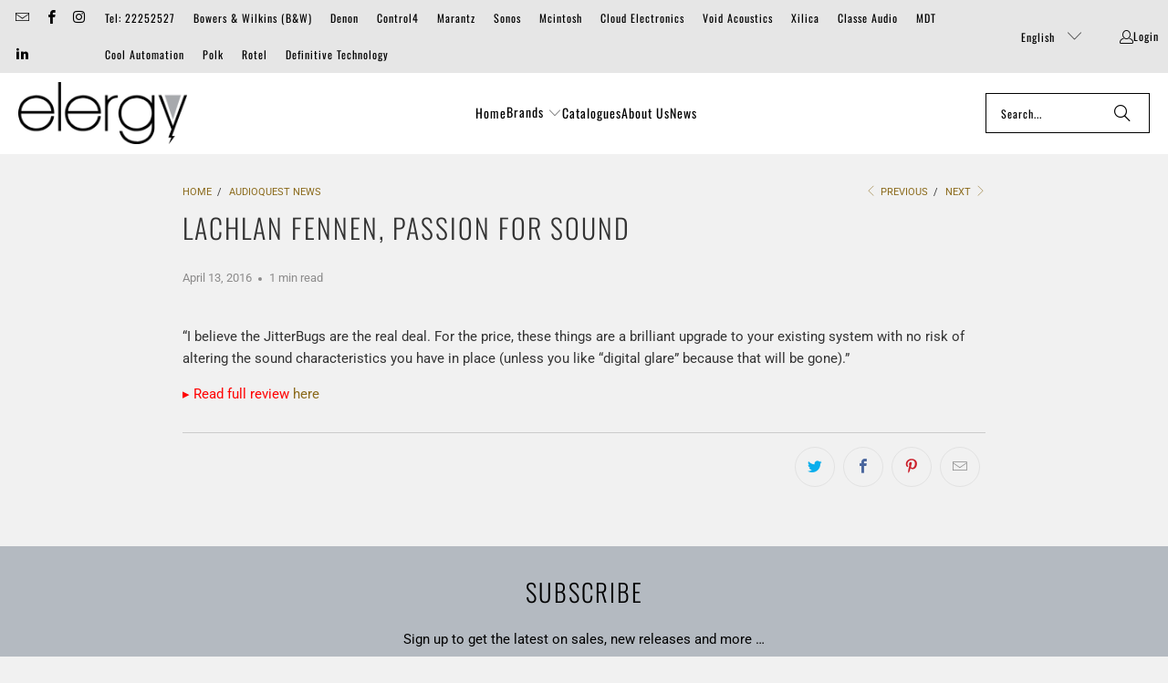

--- FILE ---
content_type: text/html; charset=utf-8
request_url: https://elergy-eu.com/blogs/audioquest-news/lachlan-fennen-passion-for-sound
body_size: 20943
content:















<!DOCTYPE html>
<html class="no-js no-touch" lang="en">
  <head>
    <meta charset="utf-8">
    <meta http-equiv="cleartype" content="on">
    <meta name="robots" content="index,follow">

    <!-- Mobile Specific Metas -->
    <meta name="HandheldFriendly" content="True">
    <meta name="MobileOptimized" content="320">
    <meta name="viewport" content="width=device-width,initial-scale=1">
    <meta name="theme-color" content="#f1f1f1">

    
    <title>
      Lachlan Fennen, Passion for Sound - Elergy
    </title>

    
      <meta name="description" content="“I believe the JitterBugs are the real deal. For the price, these things are a brilliant upgrade to your existing system with no risk of altering the sound characteristics you have in place (unless you like “digital glare” because that will be gone).” ▸ Read full review here"/>
    

    <link rel="preconnect" href="https://fonts.shopifycdn.com" />
    <link rel="preconnect" href="https://cdn.shopify.com" />
    <link rel="preconnect" href="https://cdn.shopifycloud.com" />

    <link rel="dns-prefetch" href="https://v.shopify.com" />
    <link rel="dns-prefetch" href="https://www.youtube.com" />
    <link rel="dns-prefetch" href="https://vimeo.com" />

    <link href="//elergy-eu.com/cdn/shop/t/20/assets/jquery.min.js?v=147293088974801289311762594529" as="script" rel="preload">

    <!-- Stylesheet for Fancybox library -->
    <link rel="stylesheet" href="//elergy-eu.com/cdn/shop/t/20/assets/fancybox.css?v=19278034316635137701762594529" type="text/css" media="all" defer>

    <!-- Stylesheets for Turbo -->
    <link href="//elergy-eu.com/cdn/shop/t/20/assets/styles.css?v=91247960800801450021762595555" rel="stylesheet" type="text/css" media="all" />

    <!-- Icons -->
    
      <link rel="shortcut icon" type="image/x-icon" href="//elergy-eu.com/cdn/shop/files/favicon_180x180.png?v=1613563603">
      <link rel="apple-touch-icon" href="//elergy-eu.com/cdn/shop/files/favicon_180x180.png?v=1613563603"/>
      <link rel="apple-touch-icon" sizes="57x57" href="//elergy-eu.com/cdn/shop/files/favicon_57x57.png?v=1613563603"/>
      <link rel="apple-touch-icon" sizes="60x60" href="//elergy-eu.com/cdn/shop/files/favicon_60x60.png?v=1613563603"/>
      <link rel="apple-touch-icon" sizes="72x72" href="//elergy-eu.com/cdn/shop/files/favicon_72x72.png?v=1613563603"/>
      <link rel="apple-touch-icon" sizes="76x76" href="//elergy-eu.com/cdn/shop/files/favicon_76x76.png?v=1613563603"/>
      <link rel="apple-touch-icon" sizes="114x114" href="//elergy-eu.com/cdn/shop/files/favicon_114x114.png?v=1613563603"/>
      <link rel="apple-touch-icon" sizes="180x180" href="//elergy-eu.com/cdn/shop/files/favicon_180x180.png?v=1613563603"/>
      <link rel="apple-touch-icon" sizes="228x228" href="//elergy-eu.com/cdn/shop/files/favicon_228x228.png?v=1613563603"/>
    
    <link rel="canonical" href="https://elergy-eu.com/blogs/audioquest-news/lachlan-fennen-passion-for-sound"/>

    

    
      <script type="text/javascript" src="/services/javascripts/currencies.js" data-no-instant></script>
    

    

    
    <script>
      window.PXUTheme = window.PXUTheme || {};
      window.PXUTheme.version = '9.5.1';
      window.PXUTheme.name = 'Turbo';
    </script>
    


    
<template id="price-ui"><span class="price " data-price></span><span class="compare-at-price" data-compare-at-price></span><span class="unit-pricing" data-unit-pricing></span></template>
    <template id="price-ui-badge"><div class="price-ui-badge__sticker price-ui-badge__sticker--">
    <span class="price-ui-badge__sticker-text" data-badge></span>
  </div></template>
    
    <template id="price-ui__price"><span class="money" data-price></span></template>
    <template id="price-ui__price-range"><span class="price-min" data-price-min><span class="money" data-price></span></span> - <span class="price-max" data-price-max><span class="money" data-price></span></span></template>
    <template id="price-ui__unit-pricing"><span class="unit-quantity" data-unit-quantity></span> | <span class="unit-price" data-unit-price><span class="money" data-price></span></span> / <span class="unit-measurement" data-unit-measurement></span></template>
    <template id="price-ui-badge__percent-savings-range">Save up to <span data-price-percent></span>%</template>
    <template id="price-ui-badge__percent-savings">Save <span data-price-percent></span>%</template>
    <template id="price-ui-badge__price-savings-range">Save up to <span class="money" data-price></span></template>
    <template id="price-ui-badge__price-savings">Save <span class="money" data-price></span></template>
    <template id="price-ui-badge__on-sale">Sale</template>
    <template id="price-ui-badge__sold-out">Sold out</template>
    <template id="price-ui-badge__in-stock">In stock</template>
    


    <script>
      
window.PXUTheme = window.PXUTheme || {};


window.PXUTheme.theme_settings = {};
window.PXUTheme.currency = {};
window.PXUTheme.routes = window.PXUTheme.routes || {};


window.PXUTheme.theme_settings.display_tos_checkbox = true;
window.PXUTheme.theme_settings.go_to_checkout = true;
window.PXUTheme.theme_settings.cart_action = "ajax";
window.PXUTheme.theme_settings.cart_shipping_calculator = true;


window.PXUTheme.theme_settings.collection_swatches = true;
window.PXUTheme.theme_settings.collection_secondary_image = false;


window.PXUTheme.currency.show_multiple_currencies = false;
window.PXUTheme.currency.shop_currency = "EUR";
window.PXUTheme.currency.default_currency = "EUR";
window.PXUTheme.currency.display_format = "money_format";
window.PXUTheme.currency.money_format = "€{{amount}}";
window.PXUTheme.currency.money_format_no_currency = "€{{amount}}";
window.PXUTheme.currency.money_format_currency = "€{{amount}} EUR";
window.PXUTheme.currency.native_multi_currency = false;
window.PXUTheme.currency.iso_code = "EUR";
window.PXUTheme.currency.symbol = "€";


window.PXUTheme.theme_settings.display_inventory_left = false;
window.PXUTheme.theme_settings.inventory_threshold = 10;
window.PXUTheme.theme_settings.limit_quantity = false;


window.PXUTheme.theme_settings.menu_position = "inline";


window.PXUTheme.theme_settings.newsletter_popup = false;
window.PXUTheme.theme_settings.newsletter_popup_days = "7";
window.PXUTheme.theme_settings.newsletter_popup_mobile = false;
window.PXUTheme.theme_settings.newsletter_popup_seconds = 0;


window.PXUTheme.theme_settings.pagination_type = "basic_pagination";


window.PXUTheme.theme_settings.enable_shopify_collection_badges = false;
window.PXUTheme.theme_settings.quick_shop_thumbnail_position = "bottom-thumbnails";
window.PXUTheme.theme_settings.product_form_style = "swatches";
window.PXUTheme.theme_settings.sale_banner_enabled = false;
window.PXUTheme.theme_settings.display_savings = false;
window.PXUTheme.theme_settings.display_sold_out_price = false;
window.PXUTheme.theme_settings.free_text = "";
window.PXUTheme.theme_settings.video_looping = null;
window.PXUTheme.theme_settings.quick_shop_style = "popup";
window.PXUTheme.theme_settings.hover_enabled = false;


window.PXUTheme.routes.cart_url = "/cart";
window.PXUTheme.routes.cart_update_url = "/cart/update";
window.PXUTheme.routes.root_url = "/";
window.PXUTheme.routes.search_url = "/search";
window.PXUTheme.routes.all_products_collection_url = "/collections/all";
window.PXUTheme.routes.product_recommendations_url = "/recommendations/products";
window.PXUTheme.routes.predictive_search_url = "/search/suggest";


window.PXUTheme.theme_settings.image_loading_style = "blur-up";


window.PXUTheme.theme_settings.enable_autocomplete = true;


window.PXUTheme.theme_settings.page_dots_enabled = false;
window.PXUTheme.theme_settings.slideshow_arrow_size = "light";


window.PXUTheme.theme_settings.quick_shop_enabled = true;


window.PXUTheme.theme_settings.enable_back_to_top_button = false;


window.PXUTheme.translation = {};


window.PXUTheme.translation.agree_to_terms_warning = "You must agree with the terms and conditions to checkout.";
window.PXUTheme.translation.one_item_left = "item left";
window.PXUTheme.translation.items_left_text = "items left";
window.PXUTheme.translation.cart_savings_text = "Total Savings";
window.PXUTheme.translation.cart_discount_text = "Discount";
window.PXUTheme.translation.cart_subtotal_text = "Subtotal";
window.PXUTheme.translation.cart_remove_text = "Remove";
window.PXUTheme.translation.cart_free_text = "Free";


window.PXUTheme.translation.newsletter_success_text = "Thank you for joining our mailing list!";


window.PXUTheme.translation.notify_email = "Enter your email address...";
window.PXUTheme.translation.notify_email_value = "Translation missing: en.contact.fields.email";
window.PXUTheme.translation.notify_email_send = "Send";
window.PXUTheme.translation.notify_message_first = "Please notify me when ";
window.PXUTheme.translation.notify_message_last = " becomes available - ";
window.PXUTheme.translation.notify_success_text = "Thanks! We will notify you when this product becomes available!";


window.PXUTheme.translation.add_to_cart = "Add to Cart";
window.PXUTheme.translation.coming_soon_text = "Coming Soon";
window.PXUTheme.translation.sold_out_text = "Sold Out";
window.PXUTheme.translation.sale_text = "Sale";
window.PXUTheme.translation.savings_text = "You Save";
window.PXUTheme.translation.percent_off_text = "% off";
window.PXUTheme.translation.from_text = "from";
window.PXUTheme.translation.new_text = "New";
window.PXUTheme.translation.pre_order_text = "Pre-Order";
window.PXUTheme.translation.unavailable_text = "Unavailable";


window.PXUTheme.translation.all_results = "View all results";
window.PXUTheme.translation.no_results = "No results found.";


window.PXUTheme.media_queries = {};
window.PXUTheme.media_queries.small = window.matchMedia( "(max-width: 480px)" );
window.PXUTheme.media_queries.medium = window.matchMedia( "(max-width: 798px)" );
window.PXUTheme.media_queries.large = window.matchMedia( "(min-width: 799px)" );
window.PXUTheme.media_queries.larger = window.matchMedia( "(min-width: 960px)" );
window.PXUTheme.media_queries.xlarge = window.matchMedia( "(min-width: 1200px)" );
window.PXUTheme.media_queries.ie10 = window.matchMedia( "all and (-ms-high-contrast: none), (-ms-high-contrast: active)" );
window.PXUTheme.media_queries.tablet = window.matchMedia( "only screen and (min-width: 799px) and (max-width: 1024px)" );
window.PXUTheme.media_queries.mobile_and_tablet = window.matchMedia( "(max-width: 1024px)" );

    </script>

    

    
      <script src="//elergy-eu.com/cdn/shop/t/20/assets/instantclick.min.js?v=20092422000980684151762594529" data-no-instant defer></script>

      <script data-no-instant>
        window.addEventListener('DOMContentLoaded', function() {

          function inIframe() {
            try {
              return window.self !== window.top;
            } catch (e) {
              return true;
            }
          }

          if (!inIframe()){
            InstantClick.on('change', function() {

              $('head script[src*="shopify"]').each(function() {
                var script = document.createElement('script');
                script.type = 'text/javascript';
                script.src = $(this).attr('src');

                $('body').append(script);
              });

              $('body').removeClass('fancybox-active');
              $.fancybox.destroy();

              InstantClick.init();

            });
          }
        });
      </script>
    

    <script>
      
    </script>

    
  <script>window.performance && window.performance.mark && window.performance.mark('shopify.content_for_header.start');</script><meta id="shopify-digital-wallet" name="shopify-digital-wallet" content="/14107914/digital_wallets/dialog">
<link rel="alternate" type="application/atom+xml" title="Feed" href="/blogs/audioquest-news.atom" />
<link rel="alternate" hreflang="x-default" href="https://elergy-eu.com/blogs/audioquest-news/lachlan-fennen-passion-for-sound">
<link rel="alternate" hreflang="en" href="https://elergy-eu.com/blogs/audioquest-news/lachlan-fennen-passion-for-sound">
<link rel="alternate" hreflang="el" href="https://elergy-eu.com/el/blogs/audioquest-news/lachlan-fennen-passion-for-sound">
<link rel="alternate" hreflang="ru" href="https://elergy-eu.com/ru/blogs/audioquest-news/lachlan-fennen-passion-for-sound">
<script async="async" src="/checkouts/internal/preloads.js?locale=en-CY"></script>
<script id="shopify-features" type="application/json">{"accessToken":"2c0a3451b98f9fe3012ec78f7d21a1d5","betas":["rich-media-storefront-analytics"],"domain":"elergy-eu.com","predictiveSearch":true,"shopId":14107914,"locale":"en"}</script>
<script>var Shopify = Shopify || {};
Shopify.shop = "elergy-cy.myshopify.com";
Shopify.locale = "en";
Shopify.currency = {"active":"EUR","rate":"1.0"};
Shopify.country = "CY";
Shopify.theme = {"name":"Turbo 2024-10-09 - 2025-11-08","id":186688012632,"schema_name":"Turbo","schema_version":"9.5.1","theme_store_id":null,"role":"main"};
Shopify.theme.handle = "null";
Shopify.theme.style = {"id":null,"handle":null};
Shopify.cdnHost = "elergy-eu.com/cdn";
Shopify.routes = Shopify.routes || {};
Shopify.routes.root = "/";</script>
<script type="module">!function(o){(o.Shopify=o.Shopify||{}).modules=!0}(window);</script>
<script>!function(o){function n(){var o=[];function n(){o.push(Array.prototype.slice.apply(arguments))}return n.q=o,n}var t=o.Shopify=o.Shopify||{};t.loadFeatures=n(),t.autoloadFeatures=n()}(window);</script>
<script id="shop-js-analytics" type="application/json">{"pageType":"article"}</script>
<script defer="defer" async type="module" src="//elergy-eu.com/cdn/shopifycloud/shop-js/modules/v2/client.init-shop-cart-sync_WVOgQShq.en.esm.js"></script>
<script defer="defer" async type="module" src="//elergy-eu.com/cdn/shopifycloud/shop-js/modules/v2/chunk.common_C_13GLB1.esm.js"></script>
<script defer="defer" async type="module" src="//elergy-eu.com/cdn/shopifycloud/shop-js/modules/v2/chunk.modal_CLfMGd0m.esm.js"></script>
<script type="module">
  await import("//elergy-eu.com/cdn/shopifycloud/shop-js/modules/v2/client.init-shop-cart-sync_WVOgQShq.en.esm.js");
await import("//elergy-eu.com/cdn/shopifycloud/shop-js/modules/v2/chunk.common_C_13GLB1.esm.js");
await import("//elergy-eu.com/cdn/shopifycloud/shop-js/modules/v2/chunk.modal_CLfMGd0m.esm.js");

  window.Shopify.SignInWithShop?.initShopCartSync?.({"fedCMEnabled":true,"windoidEnabled":true});

</script>
<script>(function() {
  var isLoaded = false;
  function asyncLoad() {
    if (isLoaded) return;
    isLoaded = true;
    var urls = ["https:\/\/na.shgcdn3.com\/pixel-collector.js?shop=elergy-cy.myshopify.com"];
    for (var i = 0; i < urls.length; i++) {
      var s = document.createElement('script');
      s.type = 'text/javascript';
      s.async = true;
      s.src = urls[i];
      var x = document.getElementsByTagName('script')[0];
      x.parentNode.insertBefore(s, x);
    }
  };
  if(window.attachEvent) {
    window.attachEvent('onload', asyncLoad);
  } else {
    window.addEventListener('load', asyncLoad, false);
  }
})();</script>
<script id="__st">var __st={"a":14107914,"offset":7200,"reqid":"b8477744-a4c2-4cb8-89de-a7a0d3028a42-1769714250","pageurl":"elergy-eu.com\/blogs\/audioquest-news\/lachlan-fennen-passion-for-sound","s":"articles-4027973651","u":"34980cd721e0","p":"article","rtyp":"article","rid":4027973651};</script>
<script>window.ShopifyPaypalV4VisibilityTracking = true;</script>
<script id="captcha-bootstrap">!function(){'use strict';const t='contact',e='account',n='new_comment',o=[[t,t],['blogs',n],['comments',n],[t,'customer']],c=[[e,'customer_login'],[e,'guest_login'],[e,'recover_customer_password'],[e,'create_customer']],r=t=>t.map((([t,e])=>`form[action*='/${t}']:not([data-nocaptcha='true']) input[name='form_type'][value='${e}']`)).join(','),a=t=>()=>t?[...document.querySelectorAll(t)].map((t=>t.form)):[];function s(){const t=[...o],e=r(t);return a(e)}const i='password',u='form_key',d=['recaptcha-v3-token','g-recaptcha-response','h-captcha-response',i],f=()=>{try{return window.sessionStorage}catch{return}},m='__shopify_v',_=t=>t.elements[u];function p(t,e,n=!1){try{const o=window.sessionStorage,c=JSON.parse(o.getItem(e)),{data:r}=function(t){const{data:e,action:n}=t;return t[m]||n?{data:e,action:n}:{data:t,action:n}}(c);for(const[e,n]of Object.entries(r))t.elements[e]&&(t.elements[e].value=n);n&&o.removeItem(e)}catch(o){console.error('form repopulation failed',{error:o})}}const l='form_type',E='cptcha';function T(t){t.dataset[E]=!0}const w=window,h=w.document,L='Shopify',v='ce_forms',y='captcha';let A=!1;((t,e)=>{const n=(g='f06e6c50-85a8-45c8-87d0-21a2b65856fe',I='https://cdn.shopify.com/shopifycloud/storefront-forms-hcaptcha/ce_storefront_forms_captcha_hcaptcha.v1.5.2.iife.js',D={infoText:'Protected by hCaptcha',privacyText:'Privacy',termsText:'Terms'},(t,e,n)=>{const o=w[L][v],c=o.bindForm;if(c)return c(t,g,e,D).then(n);var r;o.q.push([[t,g,e,D],n]),r=I,A||(h.body.append(Object.assign(h.createElement('script'),{id:'captcha-provider',async:!0,src:r})),A=!0)});var g,I,D;w[L]=w[L]||{},w[L][v]=w[L][v]||{},w[L][v].q=[],w[L][y]=w[L][y]||{},w[L][y].protect=function(t,e){n(t,void 0,e),T(t)},Object.freeze(w[L][y]),function(t,e,n,w,h,L){const[v,y,A,g]=function(t,e,n){const i=e?o:[],u=t?c:[],d=[...i,...u],f=r(d),m=r(i),_=r(d.filter((([t,e])=>n.includes(e))));return[a(f),a(m),a(_),s()]}(w,h,L),I=t=>{const e=t.target;return e instanceof HTMLFormElement?e:e&&e.form},D=t=>v().includes(t);t.addEventListener('submit',(t=>{const e=I(t);if(!e)return;const n=D(e)&&!e.dataset.hcaptchaBound&&!e.dataset.recaptchaBound,o=_(e),c=g().includes(e)&&(!o||!o.value);(n||c)&&t.preventDefault(),c&&!n&&(function(t){try{if(!f())return;!function(t){const e=f();if(!e)return;const n=_(t);if(!n)return;const o=n.value;o&&e.removeItem(o)}(t);const e=Array.from(Array(32),(()=>Math.random().toString(36)[2])).join('');!function(t,e){_(t)||t.append(Object.assign(document.createElement('input'),{type:'hidden',name:u})),t.elements[u].value=e}(t,e),function(t,e){const n=f();if(!n)return;const o=[...t.querySelectorAll(`input[type='${i}']`)].map((({name:t})=>t)),c=[...d,...o],r={};for(const[a,s]of new FormData(t).entries())c.includes(a)||(r[a]=s);n.setItem(e,JSON.stringify({[m]:1,action:t.action,data:r}))}(t,e)}catch(e){console.error('failed to persist form',e)}}(e),e.submit())}));const S=(t,e)=>{t&&!t.dataset[E]&&(n(t,e.some((e=>e===t))),T(t))};for(const o of['focusin','change'])t.addEventListener(o,(t=>{const e=I(t);D(e)&&S(e,y())}));const B=e.get('form_key'),M=e.get(l),P=B&&M;t.addEventListener('DOMContentLoaded',(()=>{const t=y();if(P)for(const e of t)e.elements[l].value===M&&p(e,B);[...new Set([...A(),...v().filter((t=>'true'===t.dataset.shopifyCaptcha))])].forEach((e=>S(e,t)))}))}(h,new URLSearchParams(w.location.search),n,t,e,['guest_login'])})(!0,!0)}();</script>
<script integrity="sha256-4kQ18oKyAcykRKYeNunJcIwy7WH5gtpwJnB7kiuLZ1E=" data-source-attribution="shopify.loadfeatures" defer="defer" src="//elergy-eu.com/cdn/shopifycloud/storefront/assets/storefront/load_feature-a0a9edcb.js" crossorigin="anonymous"></script>
<script data-source-attribution="shopify.dynamic_checkout.dynamic.init">var Shopify=Shopify||{};Shopify.PaymentButton=Shopify.PaymentButton||{isStorefrontPortableWallets:!0,init:function(){window.Shopify.PaymentButton.init=function(){};var t=document.createElement("script");t.src="https://elergy-eu.com/cdn/shopifycloud/portable-wallets/latest/portable-wallets.en.js",t.type="module",document.head.appendChild(t)}};
</script>
<script data-source-attribution="shopify.dynamic_checkout.buyer_consent">
  function portableWalletsHideBuyerConsent(e){var t=document.getElementById("shopify-buyer-consent"),n=document.getElementById("shopify-subscription-policy-button");t&&n&&(t.classList.add("hidden"),t.setAttribute("aria-hidden","true"),n.removeEventListener("click",e))}function portableWalletsShowBuyerConsent(e){var t=document.getElementById("shopify-buyer-consent"),n=document.getElementById("shopify-subscription-policy-button");t&&n&&(t.classList.remove("hidden"),t.removeAttribute("aria-hidden"),n.addEventListener("click",e))}window.Shopify?.PaymentButton&&(window.Shopify.PaymentButton.hideBuyerConsent=portableWalletsHideBuyerConsent,window.Shopify.PaymentButton.showBuyerConsent=portableWalletsShowBuyerConsent);
</script>
<script data-source-attribution="shopify.dynamic_checkout.cart.bootstrap">document.addEventListener("DOMContentLoaded",(function(){function t(){return document.querySelector("shopify-accelerated-checkout-cart, shopify-accelerated-checkout")}if(t())Shopify.PaymentButton.init();else{new MutationObserver((function(e,n){t()&&(Shopify.PaymentButton.init(),n.disconnect())})).observe(document.body,{childList:!0,subtree:!0})}}));
</script>

<script>window.performance && window.performance.mark && window.performance.mark('shopify.content_for_header.end');</script>
  





  <script type="text/javascript">
    
      window.__shgMoneyFormat = window.__shgMoneyFormat || {"EUR":{"currency":"EUR","currency_symbol":"€","currency_symbol_location":"left","decimal_places":2,"decimal_separator":".","thousands_separator":","}};
    
    window.__shgCurrentCurrencyCode = window.__shgCurrentCurrencyCode || {
      currency: "EUR",
      currency_symbol: "€",
      decimal_separator: ".",
      thousands_separator: ",",
      decimal_places: 2,
      currency_symbol_location: "left"
    };
  </script>




    

<meta name="author" content="Elergy">
<meta property="og:url" content="https://elergy-eu.com/blogs/audioquest-news/lachlan-fennen-passion-for-sound">
<meta property="og:site_name" content="Elergy">




  <meta property="og:type" content="article">
  <meta property="og:title" content="Lachlan Fennen, Passion for Sound">
  
  
      
  <meta property="og:image" content="https://elergy-eu.com/cdn/shop/files/elergy_logo_grey_1_1200x.png?v=1613553235">
  <meta property="og:image:secure_url" content="https://elergy-eu.com/cdn/shop/files/elergy_logo_grey_1_1200x.png?v=1613553235">
  <meta property="og:image:width" content="1200">
  <meta property="og:image:height" content="628">

  



  <meta property="og:description" content="“I believe the JitterBugs are the real deal. For the price, these things are a brilliant upgrade to your existing system with no risk of altering the sound characteristics you have in place (unless you like “digital glare” because that will be gone).” ▸ Read full review here">




<meta name="twitter:card" content="summary">

  <meta name="twitter:title" content="Lachlan Fennen, Passion for Sound">
  <meta name="twitter:description" content="“I believe the JitterBugs are the real deal. For the price, these things are a brilliant upgrade to your existing system with no risk of altering the sound characteristics you have in place (unless you like “digital glare” because that … Continue reading →">
  



    
    
  
  

<script type="text/javascript">
  
    window.SHG_CUSTOMER = null;
  
</script>







<link href="https://monorail-edge.shopifysvc.com" rel="dns-prefetch">
<script>(function(){if ("sendBeacon" in navigator && "performance" in window) {try {var session_token_from_headers = performance.getEntriesByType('navigation')[0].serverTiming.find(x => x.name == '_s').description;} catch {var session_token_from_headers = undefined;}var session_cookie_matches = document.cookie.match(/_shopify_s=([^;]*)/);var session_token_from_cookie = session_cookie_matches && session_cookie_matches.length === 2 ? session_cookie_matches[1] : "";var session_token = session_token_from_headers || session_token_from_cookie || "";function handle_abandonment_event(e) {var entries = performance.getEntries().filter(function(entry) {return /monorail-edge.shopifysvc.com/.test(entry.name);});if (!window.abandonment_tracked && entries.length === 0) {window.abandonment_tracked = true;var currentMs = Date.now();var navigation_start = performance.timing.navigationStart;var payload = {shop_id: 14107914,url: window.location.href,navigation_start,duration: currentMs - navigation_start,session_token,page_type: "article"};window.navigator.sendBeacon("https://monorail-edge.shopifysvc.com/v1/produce", JSON.stringify({schema_id: "online_store_buyer_site_abandonment/1.1",payload: payload,metadata: {event_created_at_ms: currentMs,event_sent_at_ms: currentMs}}));}}window.addEventListener('pagehide', handle_abandonment_event);}}());</script>
<script id="web-pixels-manager-setup">(function e(e,d,r,n,o){if(void 0===o&&(o={}),!Boolean(null===(a=null===(i=window.Shopify)||void 0===i?void 0:i.analytics)||void 0===a?void 0:a.replayQueue)){var i,a;window.Shopify=window.Shopify||{};var t=window.Shopify;t.analytics=t.analytics||{};var s=t.analytics;s.replayQueue=[],s.publish=function(e,d,r){return s.replayQueue.push([e,d,r]),!0};try{self.performance.mark("wpm:start")}catch(e){}var l=function(){var e={modern:/Edge?\/(1{2}[4-9]|1[2-9]\d|[2-9]\d{2}|\d{4,})\.\d+(\.\d+|)|Firefox\/(1{2}[4-9]|1[2-9]\d|[2-9]\d{2}|\d{4,})\.\d+(\.\d+|)|Chrom(ium|e)\/(9{2}|\d{3,})\.\d+(\.\d+|)|(Maci|X1{2}).+ Version\/(15\.\d+|(1[6-9]|[2-9]\d|\d{3,})\.\d+)([,.]\d+|)( \(\w+\)|)( Mobile\/\w+|) Safari\/|Chrome.+OPR\/(9{2}|\d{3,})\.\d+\.\d+|(CPU[ +]OS|iPhone[ +]OS|CPU[ +]iPhone|CPU IPhone OS|CPU iPad OS)[ +]+(15[._]\d+|(1[6-9]|[2-9]\d|\d{3,})[._]\d+)([._]\d+|)|Android:?[ /-](13[3-9]|1[4-9]\d|[2-9]\d{2}|\d{4,})(\.\d+|)(\.\d+|)|Android.+Firefox\/(13[5-9]|1[4-9]\d|[2-9]\d{2}|\d{4,})\.\d+(\.\d+|)|Android.+Chrom(ium|e)\/(13[3-9]|1[4-9]\d|[2-9]\d{2}|\d{4,})\.\d+(\.\d+|)|SamsungBrowser\/([2-9]\d|\d{3,})\.\d+/,legacy:/Edge?\/(1[6-9]|[2-9]\d|\d{3,})\.\d+(\.\d+|)|Firefox\/(5[4-9]|[6-9]\d|\d{3,})\.\d+(\.\d+|)|Chrom(ium|e)\/(5[1-9]|[6-9]\d|\d{3,})\.\d+(\.\d+|)([\d.]+$|.*Safari\/(?![\d.]+ Edge\/[\d.]+$))|(Maci|X1{2}).+ Version\/(10\.\d+|(1[1-9]|[2-9]\d|\d{3,})\.\d+)([,.]\d+|)( \(\w+\)|)( Mobile\/\w+|) Safari\/|Chrome.+OPR\/(3[89]|[4-9]\d|\d{3,})\.\d+\.\d+|(CPU[ +]OS|iPhone[ +]OS|CPU[ +]iPhone|CPU IPhone OS|CPU iPad OS)[ +]+(10[._]\d+|(1[1-9]|[2-9]\d|\d{3,})[._]\d+)([._]\d+|)|Android:?[ /-](13[3-9]|1[4-9]\d|[2-9]\d{2}|\d{4,})(\.\d+|)(\.\d+|)|Mobile Safari.+OPR\/([89]\d|\d{3,})\.\d+\.\d+|Android.+Firefox\/(13[5-9]|1[4-9]\d|[2-9]\d{2}|\d{4,})\.\d+(\.\d+|)|Android.+Chrom(ium|e)\/(13[3-9]|1[4-9]\d|[2-9]\d{2}|\d{4,})\.\d+(\.\d+|)|Android.+(UC? ?Browser|UCWEB|U3)[ /]?(15\.([5-9]|\d{2,})|(1[6-9]|[2-9]\d|\d{3,})\.\d+)\.\d+|SamsungBrowser\/(5\.\d+|([6-9]|\d{2,})\.\d+)|Android.+MQ{2}Browser\/(14(\.(9|\d{2,})|)|(1[5-9]|[2-9]\d|\d{3,})(\.\d+|))(\.\d+|)|K[Aa][Ii]OS\/(3\.\d+|([4-9]|\d{2,})\.\d+)(\.\d+|)/},d=e.modern,r=e.legacy,n=navigator.userAgent;return n.match(d)?"modern":n.match(r)?"legacy":"unknown"}(),u="modern"===l?"modern":"legacy",c=(null!=n?n:{modern:"",legacy:""})[u],f=function(e){return[e.baseUrl,"/wpm","/b",e.hashVersion,"modern"===e.buildTarget?"m":"l",".js"].join("")}({baseUrl:d,hashVersion:r,buildTarget:u}),m=function(e){var d=e.version,r=e.bundleTarget,n=e.surface,o=e.pageUrl,i=e.monorailEndpoint;return{emit:function(e){var a=e.status,t=e.errorMsg,s=(new Date).getTime(),l=JSON.stringify({metadata:{event_sent_at_ms:s},events:[{schema_id:"web_pixels_manager_load/3.1",payload:{version:d,bundle_target:r,page_url:o,status:a,surface:n,error_msg:t},metadata:{event_created_at_ms:s}}]});if(!i)return console&&console.warn&&console.warn("[Web Pixels Manager] No Monorail endpoint provided, skipping logging."),!1;try{return self.navigator.sendBeacon.bind(self.navigator)(i,l)}catch(e){}var u=new XMLHttpRequest;try{return u.open("POST",i,!0),u.setRequestHeader("Content-Type","text/plain"),u.send(l),!0}catch(e){return console&&console.warn&&console.warn("[Web Pixels Manager] Got an unhandled error while logging to Monorail."),!1}}}}({version:r,bundleTarget:l,surface:e.surface,pageUrl:self.location.href,monorailEndpoint:e.monorailEndpoint});try{o.browserTarget=l,function(e){var d=e.src,r=e.async,n=void 0===r||r,o=e.onload,i=e.onerror,a=e.sri,t=e.scriptDataAttributes,s=void 0===t?{}:t,l=document.createElement("script"),u=document.querySelector("head"),c=document.querySelector("body");if(l.async=n,l.src=d,a&&(l.integrity=a,l.crossOrigin="anonymous"),s)for(var f in s)if(Object.prototype.hasOwnProperty.call(s,f))try{l.dataset[f]=s[f]}catch(e){}if(o&&l.addEventListener("load",o),i&&l.addEventListener("error",i),u)u.appendChild(l);else{if(!c)throw new Error("Did not find a head or body element to append the script");c.appendChild(l)}}({src:f,async:!0,onload:function(){if(!function(){var e,d;return Boolean(null===(d=null===(e=window.Shopify)||void 0===e?void 0:e.analytics)||void 0===d?void 0:d.initialized)}()){var d=window.webPixelsManager.init(e)||void 0;if(d){var r=window.Shopify.analytics;r.replayQueue.forEach((function(e){var r=e[0],n=e[1],o=e[2];d.publishCustomEvent(r,n,o)})),r.replayQueue=[],r.publish=d.publishCustomEvent,r.visitor=d.visitor,r.initialized=!0}}},onerror:function(){return m.emit({status:"failed",errorMsg:"".concat(f," has failed to load")})},sri:function(e){var d=/^sha384-[A-Za-z0-9+/=]+$/;return"string"==typeof e&&d.test(e)}(c)?c:"",scriptDataAttributes:o}),m.emit({status:"loading"})}catch(e){m.emit({status:"failed",errorMsg:(null==e?void 0:e.message)||"Unknown error"})}}})({shopId: 14107914,storefrontBaseUrl: "https://elergy-eu.com",extensionsBaseUrl: "https://extensions.shopifycdn.com/cdn/shopifycloud/web-pixels-manager",monorailEndpoint: "https://monorail-edge.shopifysvc.com/unstable/produce_batch",surface: "storefront-renderer",enabledBetaFlags: ["2dca8a86"],webPixelsConfigList: [{"id":"2182906200","configuration":"{\"site_id\":\"99b4778d-1c7b-4a88-b538-d546585990cf\",\"analytics_endpoint\":\"https:\\\/\\\/na.shgcdn3.com\"}","eventPayloadVersion":"v1","runtimeContext":"STRICT","scriptVersion":"695709fc3f146fa50a25299517a954f2","type":"APP","apiClientId":1158168,"privacyPurposes":["ANALYTICS","MARKETING","SALE_OF_DATA"],"dataSharingAdjustments":{"protectedCustomerApprovalScopes":["read_customer_personal_data"]}},{"id":"1073971544","configuration":"{\"config\":\"{\\\"pixel_id\\\":\\\"G-2JB7Y8NCHY\\\",\\\"gtag_events\\\":[{\\\"type\\\":\\\"search\\\",\\\"action_label\\\":[\\\"G-2JB7Y8NCHY\\\",\\\"AW-799675099\\\/1fm5CJLyyfcZENulqP0C\\\"]},{\\\"type\\\":\\\"begin_checkout\\\",\\\"action_label\\\":[\\\"G-2JB7Y8NCHY\\\",\\\"AW-799675099\\\/b5FbCJjyyfcZENulqP0C\\\"]},{\\\"type\\\":\\\"view_item\\\",\\\"action_label\\\":[\\\"G-2JB7Y8NCHY\\\",\\\"AW-799675099\\\/b_LECI_yyfcZENulqP0C\\\"]},{\\\"type\\\":\\\"purchase\\\",\\\"action_label\\\":[\\\"G-2JB7Y8NCHY\\\",\\\"AW-799675099\\\/lB1oCInyyfcZENulqP0C\\\"]},{\\\"type\\\":\\\"page_view\\\",\\\"action_label\\\":[\\\"G-2JB7Y8NCHY\\\",\\\"AW-799675099\\\/YqxUCIzyyfcZENulqP0C\\\"]},{\\\"type\\\":\\\"add_payment_info\\\",\\\"action_label\\\":[\\\"G-2JB7Y8NCHY\\\",\\\"AW-799675099\\\/dM7qCJvyyfcZENulqP0C\\\"]},{\\\"type\\\":\\\"add_to_cart\\\",\\\"action_label\\\":[\\\"G-2JB7Y8NCHY\\\",\\\"AW-799675099\\\/evSqCJXyyfcZENulqP0C\\\"]}],\\\"enable_monitoring_mode\\\":false}\"}","eventPayloadVersion":"v1","runtimeContext":"OPEN","scriptVersion":"b2a88bafab3e21179ed38636efcd8a93","type":"APP","apiClientId":1780363,"privacyPurposes":[],"dataSharingAdjustments":{"protectedCustomerApprovalScopes":["read_customer_address","read_customer_email","read_customer_name","read_customer_personal_data","read_customer_phone"]}},{"id":"shopify-app-pixel","configuration":"{}","eventPayloadVersion":"v1","runtimeContext":"STRICT","scriptVersion":"0450","apiClientId":"shopify-pixel","type":"APP","privacyPurposes":["ANALYTICS","MARKETING"]},{"id":"shopify-custom-pixel","eventPayloadVersion":"v1","runtimeContext":"LAX","scriptVersion":"0450","apiClientId":"shopify-pixel","type":"CUSTOM","privacyPurposes":["ANALYTICS","MARKETING"]}],isMerchantRequest: false,initData: {"shop":{"name":"Elergy","paymentSettings":{"currencyCode":"EUR"},"myshopifyDomain":"elergy-cy.myshopify.com","countryCode":"CY","storefrontUrl":"https:\/\/elergy-eu.com"},"customer":null,"cart":null,"checkout":null,"productVariants":[],"purchasingCompany":null},},"https://elergy-eu.com/cdn","1d2a099fw23dfb22ep557258f5m7a2edbae",{"modern":"","legacy":""},{"shopId":"14107914","storefrontBaseUrl":"https:\/\/elergy-eu.com","extensionBaseUrl":"https:\/\/extensions.shopifycdn.com\/cdn\/shopifycloud\/web-pixels-manager","surface":"storefront-renderer","enabledBetaFlags":"[\"2dca8a86\"]","isMerchantRequest":"false","hashVersion":"1d2a099fw23dfb22ep557258f5m7a2edbae","publish":"custom","events":"[[\"page_viewed\",{}]]"});</script><script>
  window.ShopifyAnalytics = window.ShopifyAnalytics || {};
  window.ShopifyAnalytics.meta = window.ShopifyAnalytics.meta || {};
  window.ShopifyAnalytics.meta.currency = 'EUR';
  var meta = {"page":{"pageType":"article","resourceType":"article","resourceId":4027973651,"requestId":"b8477744-a4c2-4cb8-89de-a7a0d3028a42-1769714250"}};
  for (var attr in meta) {
    window.ShopifyAnalytics.meta[attr] = meta[attr];
  }
</script>
<script class="analytics">
  (function () {
    var customDocumentWrite = function(content) {
      var jquery = null;

      if (window.jQuery) {
        jquery = window.jQuery;
      } else if (window.Checkout && window.Checkout.$) {
        jquery = window.Checkout.$;
      }

      if (jquery) {
        jquery('body').append(content);
      }
    };

    var hasLoggedConversion = function(token) {
      if (token) {
        return document.cookie.indexOf('loggedConversion=' + token) !== -1;
      }
      return false;
    }

    var setCookieIfConversion = function(token) {
      if (token) {
        var twoMonthsFromNow = new Date(Date.now());
        twoMonthsFromNow.setMonth(twoMonthsFromNow.getMonth() + 2);

        document.cookie = 'loggedConversion=' + token + '; expires=' + twoMonthsFromNow;
      }
    }

    var trekkie = window.ShopifyAnalytics.lib = window.trekkie = window.trekkie || [];
    if (trekkie.integrations) {
      return;
    }
    trekkie.methods = [
      'identify',
      'page',
      'ready',
      'track',
      'trackForm',
      'trackLink'
    ];
    trekkie.factory = function(method) {
      return function() {
        var args = Array.prototype.slice.call(arguments);
        args.unshift(method);
        trekkie.push(args);
        return trekkie;
      };
    };
    for (var i = 0; i < trekkie.methods.length; i++) {
      var key = trekkie.methods[i];
      trekkie[key] = trekkie.factory(key);
    }
    trekkie.load = function(config) {
      trekkie.config = config || {};
      trekkie.config.initialDocumentCookie = document.cookie;
      var first = document.getElementsByTagName('script')[0];
      var script = document.createElement('script');
      script.type = 'text/javascript';
      script.onerror = function(e) {
        var scriptFallback = document.createElement('script');
        scriptFallback.type = 'text/javascript';
        scriptFallback.onerror = function(error) {
                var Monorail = {
      produce: function produce(monorailDomain, schemaId, payload) {
        var currentMs = new Date().getTime();
        var event = {
          schema_id: schemaId,
          payload: payload,
          metadata: {
            event_created_at_ms: currentMs,
            event_sent_at_ms: currentMs
          }
        };
        return Monorail.sendRequest("https://" + monorailDomain + "/v1/produce", JSON.stringify(event));
      },
      sendRequest: function sendRequest(endpointUrl, payload) {
        // Try the sendBeacon API
        if (window && window.navigator && typeof window.navigator.sendBeacon === 'function' && typeof window.Blob === 'function' && !Monorail.isIos12()) {
          var blobData = new window.Blob([payload], {
            type: 'text/plain'
          });

          if (window.navigator.sendBeacon(endpointUrl, blobData)) {
            return true;
          } // sendBeacon was not successful

        } // XHR beacon

        var xhr = new XMLHttpRequest();

        try {
          xhr.open('POST', endpointUrl);
          xhr.setRequestHeader('Content-Type', 'text/plain');
          xhr.send(payload);
        } catch (e) {
          console.log(e);
        }

        return false;
      },
      isIos12: function isIos12() {
        return window.navigator.userAgent.lastIndexOf('iPhone; CPU iPhone OS 12_') !== -1 || window.navigator.userAgent.lastIndexOf('iPad; CPU OS 12_') !== -1;
      }
    };
    Monorail.produce('monorail-edge.shopifysvc.com',
      'trekkie_storefront_load_errors/1.1',
      {shop_id: 14107914,
      theme_id: 186688012632,
      app_name: "storefront",
      context_url: window.location.href,
      source_url: "//elergy-eu.com/cdn/s/trekkie.storefront.a804e9514e4efded663580eddd6991fcc12b5451.min.js"});

        };
        scriptFallback.async = true;
        scriptFallback.src = '//elergy-eu.com/cdn/s/trekkie.storefront.a804e9514e4efded663580eddd6991fcc12b5451.min.js';
        first.parentNode.insertBefore(scriptFallback, first);
      };
      script.async = true;
      script.src = '//elergy-eu.com/cdn/s/trekkie.storefront.a804e9514e4efded663580eddd6991fcc12b5451.min.js';
      first.parentNode.insertBefore(script, first);
    };
    trekkie.load(
      {"Trekkie":{"appName":"storefront","development":false,"defaultAttributes":{"shopId":14107914,"isMerchantRequest":null,"themeId":186688012632,"themeCityHash":"370410603157758625","contentLanguage":"en","currency":"EUR","eventMetadataId":"d8760703-6457-4344-bc76-a833befd0442"},"isServerSideCookieWritingEnabled":true,"monorailRegion":"shop_domain","enabledBetaFlags":["65f19447","b5387b81"]},"Session Attribution":{},"S2S":{"facebookCapiEnabled":false,"source":"trekkie-storefront-renderer","apiClientId":580111}}
    );

    var loaded = false;
    trekkie.ready(function() {
      if (loaded) return;
      loaded = true;

      window.ShopifyAnalytics.lib = window.trekkie;

      var originalDocumentWrite = document.write;
      document.write = customDocumentWrite;
      try { window.ShopifyAnalytics.merchantGoogleAnalytics.call(this); } catch(error) {};
      document.write = originalDocumentWrite;

      window.ShopifyAnalytics.lib.page(null,{"pageType":"article","resourceType":"article","resourceId":4027973651,"requestId":"b8477744-a4c2-4cb8-89de-a7a0d3028a42-1769714250","shopifyEmitted":true});

      var match = window.location.pathname.match(/checkouts\/(.+)\/(thank_you|post_purchase)/)
      var token = match? match[1]: undefined;
      if (!hasLoggedConversion(token)) {
        setCookieIfConversion(token);
        
      }
    });


        var eventsListenerScript = document.createElement('script');
        eventsListenerScript.async = true;
        eventsListenerScript.src = "//elergy-eu.com/cdn/shopifycloud/storefront/assets/shop_events_listener-3da45d37.js";
        document.getElementsByTagName('head')[0].appendChild(eventsListenerScript);

})();</script>
  <script>
  if (!window.ga || (window.ga && typeof window.ga !== 'function')) {
    window.ga = function ga() {
      (window.ga.q = window.ga.q || []).push(arguments);
      if (window.Shopify && window.Shopify.analytics && typeof window.Shopify.analytics.publish === 'function') {
        window.Shopify.analytics.publish("ga_stub_called", {}, {sendTo: "google_osp_migration"});
      }
      console.error("Shopify's Google Analytics stub called with:", Array.from(arguments), "\nSee https://help.shopify.com/manual/promoting-marketing/pixels/pixel-migration#google for more information.");
    };
    if (window.Shopify && window.Shopify.analytics && typeof window.Shopify.analytics.publish === 'function') {
      window.Shopify.analytics.publish("ga_stub_initialized", {}, {sendTo: "google_osp_migration"});
    }
  }
</script>
<script
  defer
  src="https://elergy-eu.com/cdn/shopifycloud/perf-kit/shopify-perf-kit-3.1.0.min.js"
  data-application="storefront-renderer"
  data-shop-id="14107914"
  data-render-region="gcp-us-east1"
  data-page-type="article"
  data-theme-instance-id="186688012632"
  data-theme-name="Turbo"
  data-theme-version="9.5.1"
  data-monorail-region="shop_domain"
  data-resource-timing-sampling-rate="10"
  data-shs="true"
  data-shs-beacon="true"
  data-shs-export-with-fetch="true"
  data-shs-logs-sample-rate="1"
  data-shs-beacon-endpoint="https://elergy-eu.com/api/collect"
></script>
</head>

  

  <noscript>
    <style>
      .product_section .product_form,
      .product_gallery {
        opacity: 1;
      }

      .multi_select,
      form .select {
        display: block !important;
      }

      .image-element__wrap {
        display: none;
      }
    </style>
  </noscript>

  <body class="article"
        data-money-format="€{{amount}}"
        data-shop-currency="EUR"
        data-shop-url="https://elergy-eu.com">

  <script>
    document.documentElement.className=document.documentElement.className.replace(/\bno-js\b/,'js');
    if(window.Shopify&&window.Shopify.designMode)document.documentElement.className+=' in-theme-editor';
    if(('ontouchstart' in window)||window.DocumentTouch&&document instanceof DocumentTouch)document.documentElement.className=document.documentElement.className.replace(/\bno-touch\b/,'has-touch');
  </script>

    
    <svg
      class="icon-star-reference"
      aria-hidden="true"
      focusable="false"
      role="presentation"
      xmlns="http://www.w3.org/2000/svg" width="20" height="20" viewBox="3 3 17 17" fill="none"
    >
      <symbol id="icon-star">
        <rect class="icon-star-background" width="20" height="20" fill="currentColor"/>
        <path d="M10 3L12.163 7.60778L17 8.35121L13.5 11.9359L14.326 17L10 14.6078L5.674 17L6.5 11.9359L3 8.35121L7.837 7.60778L10 3Z" stroke="currentColor" stroke-width="2" stroke-linecap="round" stroke-linejoin="round" fill="none"/>
      </symbol>
      <clipPath id="icon-star-clip">
        <path d="M10 3L12.163 7.60778L17 8.35121L13.5 11.9359L14.326 17L10 14.6078L5.674 17L6.5 11.9359L3 8.35121L7.837 7.60778L10 3Z" stroke="currentColor" stroke-width="2" stroke-linecap="round" stroke-linejoin="round"/>
      </clipPath>
    </svg>
    


    <div class="header-group">
      
      <!-- BEGIN sections: header-group -->
<div id="shopify-section-sections--26403332227416__header" class="shopify-section shopify-section-group-header-group shopify-section--header"><script
  type="application/json"
  data-section-type="header"
  data-section-id="sections--26403332227416__header"
>
</script>



<script type="application/ld+json">
  {
    "@context": "http://schema.org",
    "@type": "Organization",
    "name": "Elergy",
    
      
      "logo": "https://elergy-eu.com/cdn/shop/files/elergy_logo_grey_1_1047x.png?v=1613553235",
    
    "sameAs": [
      "",
      "",
      "",
      "",
      "https://facebook.com/elergyeu",
      "",
      "",
      "https://instagram.com/elergy_eu",
      "",
      "https://www.linkedin.com/company/elergy",
      "",
      "",
      "",
      "",
      "",
      "",
      "",
      "",
      "",
      "",
      "",
      "",
      "",
      "",
      ""
    ],
    "url": "https://elergy-eu.com"
  }
</script>




<header id="header" class="mobile_nav-fixed--true">
  

  <div class="top-bar">
    <details data-mobile-menu>
      <summary class="mobile_nav dropdown_link" data-mobile-menu-trigger>
        <div data-mobile-menu-icon>
          <span></span>
          <span></span>
          <span></span>
          <span></span>
        </div>

        <span class="mobile-menu-title">Menu</span>
      </summary>
      <div class="mobile-menu-container dropdown" data-nav>
        <ul class="menu" id="mobile_menu">
          
  <template data-nav-parent-template>
    <li class="sublink">
      <a href="#" data-no-instant class="parent-link--true"><div class="mobile-menu-item-title" data-nav-title></div><span class="right icon-down-arrow"></span></a>
      <ul class="mobile-mega-menu" data-meganav-target-container>
      </ul>
    </li>
  </template>
  
    
      <li data-mobile-dropdown-rel="home" data-meganav-mobile-target="home">
        
          <a data-nav-title data-no-instant href="/" class="parent-link--false">
            Home
          </a>
        
      </li>
    
  
    
      <li data-mobile-dropdown-rel="brands" class="sublink" data-meganav-mobile-target="brands">
        
          <a data-no-instant href="/pages/brands-v2" class="parent-link--true">
            <div class="mobile-menu-item-title" data-nav-title>Brands</div>
            <span class="right icon-down-arrow"></span>
          </a>
        
        <ul>
          
            
              <li><a href="/pages/bowers-wilkins">Bowers & Wilkins </a></li>
            
          
            
              <li><a href="/pages/denon">Denon</a></li>
            
          
            
              <li><a href="/pages/marantz">Marantz</a></li>
            
          
            
              <li><a href="/pages/sonos">Sonos</a></li>
            
          
            
              <li><a href="/pages/control4">Control4</a></li>
            
          
        </ul>
      </li>
    
  
    
      <li data-mobile-dropdown-rel="catalogues" data-meganav-mobile-target="catalogues">
        
          <a data-nav-title data-no-instant href="/pages/catalogues" class="parent-link--true">
            Catalogues
          </a>
        
      </li>
    
  
    
      <li data-mobile-dropdown-rel="about-us" data-meganav-mobile-target="about-us">
        
          <a data-nav-title data-no-instant href="/pages/about-us" class="parent-link--true">
            About Us
          </a>
        
      </li>
    
  
    
      <li data-mobile-dropdown-rel="news" class="sublink" data-meganav-mobile-target="news">
        
          <a data-no-instant href="/blogs/news" class="parent-link--true">
            <div class="mobile-menu-item-title" data-nav-title>News</div>
            <span class="right icon-down-arrow"></span>
          </a>
        
        <ul>
          
            
              <li><a href="/blogs/news">General News</a></li>
            
          
            
              <li><a href="/blogs/audioquest-news">Audioquest News</a></li>
            
          
            
              <li><a href="/blogs/bowers-wilkins-news">Bowers & Wilkins News</a></li>
            
          
            
              <li><a href="/blogs/clearaudio-news">Clearaudio News</a></li>
            
          
            
              <li><a href="/blogs/control4-news">Control4 News</a></li>
            
          
            
              <li><a href="/blogs/cool-automation-news">Cool Automation News</a></li>
            
          
            
              <li><a href="/blogs/denon-news">Denon News</a></li>
            
          
            
              <li><a href="/blogs/evoko-news">Evoko News</a></li>
            
          
            
              <li><a href="/blogs/marantz-news">Marantz News</a></li>
            
          
            
              <li><a href="/blogs/mcintosh-news-and-events">McIntosh News</a></li>
            
          
            
              <li><a href="/blogs/mdt-news">MDT News</a></li>
            
          
            
              <li><a href="/blogs/sonos-news">Sonos News</a></li>
            
          
            
              <li><a href="/blogs/rotel-news">Rotel News</a></li>
            
          
            
              <li><a href="/blogs/triad-news">Triad News</a></li>
            
          
        </ul>
      </li>
    
  


          
  <template data-nav-parent-template>
    <li class="sublink">
      <a href="#" data-no-instant class="parent-link--true"><div class="mobile-menu-item-title" data-nav-title></div><span class="right icon-down-arrow"></span></a>
      <ul class="mobile-mega-menu" data-meganav-target-container>
      </ul>
    </li>
  </template>
  


          
  
    <li>
      
        <a data-no-instant href="/pages/bowers-wilkins" class="parent-link--true">
          Bowers & Wilkins (B&W)
        </a>
      
    </li>
  
    <li>
      
        <a data-no-instant href="/pages/denon" class="parent-link--true">
          Denon
        </a>
      
    </li>
  
    <li>
      
        <a data-no-instant href="/pages/control4" class="parent-link--true">
          Control4
        </a>
      
    </li>
  
    <li>
      
        <a data-no-instant href="/pages/marantz" class="parent-link--true">
          Marantz
        </a>
      
    </li>
  
    <li>
      
        <a data-no-instant href="/pages/sonos" class="parent-link--true">
          Sonos
        </a>
      
    </li>
  
    <li>
      
        <a data-no-instant href="/pages/mcintosh" class="parent-link--true">
          Mcintosh
        </a>
      
    </li>
  
    <li>
      
        <a data-no-instant href="/pages/brands-cloud" class="parent-link--true">
          Cloud Electronics
        </a>
      
    </li>
  
    <li>
      
        <a data-no-instant href="https://voidacoustics.com/" class="parent-link--true">
          Void Acoustics
        </a>
      
    </li>
  
    <li>
      
        <a data-no-instant href="https://www.xilica.com/" class="parent-link--true">
          Xilica
        </a>
      
    </li>
  
    <li>
      
        <a data-no-instant href="/pages/brands-classe" class="parent-link--true">
          Classe Audio
        </a>
      
    </li>
  
    <li>
      
        <a data-no-instant href="/pages/mdt" class="parent-link--true">
          MDT
        </a>
      
    </li>
  
    <li>
      
        <a data-no-instant href="/pages/cool-automation" class="parent-link--true">
          Cool Automation
        </a>
      
    </li>
  
    <li>
      
        <a data-no-instant href="/pages/polk-audio" class="parent-link--true">
          Polk
        </a>
      
    </li>
  
    <li>
      
        <a data-no-instant href="/pages/rotel" class="parent-link--true">
          Rotel
        </a>
      
    </li>
  
    <li>
      
        <a data-no-instant href="/pages/definite-technology" class="parent-link--true">
          Definitive Technology
        </a>
      
    </li>
  



          
            <li>
              <a href="tel:Tel:22252527">Tel: 22252527</a>
            </li>
          

          
            
              <li data-no-instant>
                <a href="/account/login" id="customer_login_link">Login</a>
              </li>
            
          

          
            
<li
    data-mobile-dropdown-rel="catalog-no-link"
    class="sublink"
  >
    <a
      data-mobile-dropdown-rel="catalog-no-link"
      class="mobile-disclosure-link parent-link--false"
    >
      English<span class="right icon-down-arrow"></span>
    </a>
    <ul
      class="
        mobile-menu__disclosure
        disclosure-text-style-none
      "
    ><form method="post" action="/localization" id="localization_form" accept-charset="UTF-8" class="selectors-form disclosure__mobile-menu" enctype="multipart/form-data"><input type="hidden" name="form_type" value="localization" /><input type="hidden" name="utf8" value="✓" /><input type="hidden" name="_method" value="put" /><input type="hidden" name="return_to" value="/blogs/audioquest-news/lachlan-fennen-passion-for-sound" /><input
          type="hidden"
          name="locale_code"
          id="LocaleSelector"
          value="en"
          data-disclosure-input
        />

        
          <li
            class="
              disclosure-list__item
              disclosure-list__item--current
            "
          >
            <button
              type="submit"
              class="disclosure__button"
              name="locale_code"
              value="en"
            >
              English
            </button>
          </li>
          <li
            class="
              disclosure-list__item
              
            "
          >
            <button
              type="submit"
              class="disclosure__button"
              name="locale_code"
              value="el"
            >
              Ελληνικά
            </button>
          </li>
          <li
            class="
              disclosure-list__item
              
            "
          >
            <button
              type="submit"
              class="disclosure__button"
              name="locale_code"
              value="ru"
            >
              русский
            </button>
          </li></form></ul>
  </li>
          
        </ul>
      </div>
    </details>

    <a href="/" title="Elergy" class="mobile_logo logo">
      
        <img
          src="//elergy-eu.com/cdn/shop/files/elergy_logo_grey_1_410x.png?v=1613553235"
          alt="Elergy"
          style="object-fit: cover; object-position: 50.0% 50.0%;"
        >
      
    </a>

    <div class="top-bar--right">
      
        <a href="/search" class="icon-search dropdown_link" title="Search" data-dropdown-rel="search"></a>
      

      
    </div>
  </div>
</header>





<header
  class="
    
    search-enabled--true
  "
  data-desktop-header
  data-header-feature-image="true"
>
  <div
    class="
      header
      header-fixed--true
      header-background--solid
    "
      data-header-is-absolute=""
  >
    

    <div class="top-bar">
      
        <ul class="social_icons">
  

  

  

   

  
    <li><a href="mailto:info@elergy-eu.com" title="Email Elergy" class="icon-email"></a></li>
  

  
    <li><a href="https://facebook.com/elergyeu" title="Elergy on Facebook" rel="me" target="_blank" class="icon-facebook"></a></li>
  

  

  

  
    <li><a href="https://instagram.com/elergy_eu" title="Elergy on Instagram" rel="me" target="_blank" class="icon-instagram"></a></li>
  

  

  
    <li><a href="https://www.linkedin.com/company/elergy" title="Elergy on LinkedIn" rel="me" target="_blank" class="icon-linkedin"></a></li>
  

  

  

  

  

  

  

  

  

  

  

  

  

  

  

  
</ul>

      

      <ul class="top-bar__menu menu">
        
          <li>
            <a href="tel:Tel:22252527">Tel: 22252527</a>
          </li>
        

        
          
            <li>
              <a href="/pages/bowers-wilkins">Bowers & Wilkins (B&W)</a>
            </li>
          
            <li>
              <a href="/pages/denon">Denon</a>
            </li>
          
            <li>
              <a href="/pages/control4">Control4</a>
            </li>
          
            <li>
              <a href="/pages/marantz">Marantz</a>
            </li>
          
            <li>
              <a href="/pages/sonos">Sonos</a>
            </li>
          
            <li>
              <a href="/pages/mcintosh">Mcintosh</a>
            </li>
          
            <li>
              <a href="/pages/brands-cloud">Cloud Electronics</a>
            </li>
          
            <li>
              <a href="https://voidacoustics.com/">Void Acoustics</a>
            </li>
          
            <li>
              <a href="https://www.xilica.com/">Xilica</a>
            </li>
          
            <li>
              <a href="/pages/brands-classe">Classe Audio</a>
            </li>
          
            <li>
              <a href="/pages/mdt">MDT</a>
            </li>
          
            <li>
              <a href="/pages/cool-automation">Cool Automation</a>
            </li>
          
            <li>
              <a href="/pages/polk-audio">Polk</a>
            </li>
          
            <li>
              <a href="/pages/rotel">Rotel</a>
            </li>
          
            <li>
              <a href="/pages/definite-technology">Definitive Technology</a>
            </li>
          
        
      </ul>

      <div class="top-bar--right-menu">
        <ul class="top-bar__menu">
          
            <li class="localization-wrap">
              
<form method="post" action="/localization" id="header__selector-form" accept-charset="UTF-8" class="selectors-form" enctype="multipart/form-data"><input type="hidden" name="form_type" value="localization" /><input type="hidden" name="utf8" value="✓" /><input type="hidden" name="_method" value="put" /><input type="hidden" name="return_to" value="/blogs/audioquest-news/lachlan-fennen-passion-for-sound" /><div
  class="
    localization
    header-menu__disclosure
  "
>
  <div class="selectors-form__wrap"><div
        class="
          selectors-form__item
          selectors-form__locale
        "
      >
        <h2
          class="hidden"
          id="lang-heading"
        >
          Language
        </h2>

        <input
          type="hidden"
          name="locale_code"
          id="LocaleSelector"
          value="en"
          data-disclosure-input
        />

        <div
          class="
            disclosure
            disclosure--i18n
            disclosure-text-style-none
          "
          data-disclosure
          data-disclosure-locale
        >
          <button
            type="button"
            class="
              disclosure__toggle
              disclosure__toggle--i18n
            "
            aria-expanded="false"
            aria-controls="lang-list"
            aria-describedby="lang-heading"
            data-disclosure-toggle
          >
            English <span class="icon-down-arrow"></span>
          </button>
          <div class="disclosure__list-wrap">
            <ul
              id="lang-list"
              class="disclosure-list"
              data-disclosure-list
            >
              
                <li
                  class="
                    disclosure-list__item
                    disclosure-list__item--current
                  "
                >
                  <button
                    type="submit"
                    class="disclosure__button"
                    name="locale_code"
                    value="en"
                  >
                    English
                  </button>
                </li>
                <li
                  class="
                    disclosure-list__item
                    
                  "
                >
                  <button
                    type="submit"
                    class="disclosure__button"
                    name="locale_code"
                    value="el"
                  >
                    Ελληνικά
                  </button>
                </li>
                <li
                  class="
                    disclosure-list__item
                    
                  "
                >
                  <button
                    type="submit"
                    class="disclosure__button"
                    name="locale_code"
                    value="ru"
                  >
                    русский
                  </button>
                </li></ul>
          </div>
        </div>
      </div></div>
</div></form>
            </li>
          

          
            <li>
              <a
                href="/account"
                class="
                  top-bar__login-link
                  icon-user
                "
                title="My Account "
              >
                Login
              </a>
            </li>
          
        </ul>

        
      </div>
    </div>

    <div class="main-nav__wrapper">
      <div class="main-nav menu-position--inline logo-alignment--left logo-position--left search-enabled--true" >
        

        
        

        

        

        

        
          
            
          <div class="header__logo logo--image">
            <a href="/" title="Elergy">
              

              
                <img
                  src="//elergy-eu.com/cdn/shop/files/elergy_logo_grey_1_410x.png?v=1613553235"
                  class="primary_logo lazyload"
                  alt="Elergy"
                  style="object-fit: cover; object-position: 50.0% 50.0%;"
                >
              
            </a>
          </div>
        

            <div class="nav nav--combined center">
              
          

<nav
  class="nav-desktop "
  data-nav
  data-nav-desktop
  aria-label="Translation missing: en.navigation.header.main_nav"
>
  <template data-nav-parent-template>
    <li
      class="
        nav-desktop__tier-1-item
        nav-desktop__tier-1-item--widemenu-parent
      "
      data-nav-desktop-parent
    >
      <details data-nav-desktop-details>
        <summary
          data-href
          class="
            nav-desktop__tier-1-link
            nav-desktop__tier-1-link--parent
          "
          data-nav-desktop-link
          aria-expanded="false"
          
          aria-controls="nav-tier-2-"
          role="button"
        >
          <span data-nav-title></span>
          <span class="icon-down-arrow"></span>
        </summary>
        <div
          class="
            nav-desktop__tier-2
            nav-desktop__tier-2--full-width-menu
          "
          tabindex="-1"
          data-nav-desktop-tier-2
          data-nav-desktop-submenu
          data-nav-desktop-full-width-menu
          data-meganav-target-container
          >
      </details>
    </li>
  </template>
  <ul
    class="nav-desktop__tier-1"
    data-nav-desktop-tier-1
  >
    
      
      

      <li
        class="
          nav-desktop__tier-1-item
          
        "
        
        data-meganav-desktop-target="home"
      >
        
          <a href="/"
        
          class="
            nav-desktop__tier-1-link
            
            
          "
          data-nav-desktop-link
          
        >
          <span data-nav-title>Home</span>
          
        
          </a>
        

        
      </li>
    
      
      

      <li
        class="
          nav-desktop__tier-1-item
          
        "
        
        data-meganav-desktop-target="brands"
      >
        
          <a href="/pages/brands-v2"
        
          class="
            nav-desktop__tier-1-link
            
            
          "
          data-nav-desktop-link
          
        >
          <span data-nav-title>Brands</span>
          
        
          </a>
        

        
      </li>
    
      
      

      <li
        class="
          nav-desktop__tier-1-item
          
        "
        
        data-meganav-desktop-target="catalogues"
      >
        
          <a href="/pages/catalogues"
        
          class="
            nav-desktop__tier-1-link
            
            
          "
          data-nav-desktop-link
          
        >
          <span data-nav-title>Catalogues</span>
          
        
          </a>
        

        
      </li>
    
      
      

      <li
        class="
          nav-desktop__tier-1-item
          
        "
        
        data-meganav-desktop-target="about-us"
      >
        
          <a href="/pages/about-us"
        
          class="
            nav-desktop__tier-1-link
            
            
          "
          data-nav-desktop-link
          
        >
          <span data-nav-title>About Us</span>
          
        
          </a>
        

        
      </li>
    
      
      

      <li
        class="
          nav-desktop__tier-1-item
          
        "
        
        data-meganav-desktop-target="news"
      >
        
          <a href="/blogs/news"
        
          class="
            nav-desktop__tier-1-link
            
            
          "
          data-nav-desktop-link
          
        >
          <span data-nav-title>News</span>
          
        
          </a>
        

        
      </li>
    
  </ul>
</nav>

        
              
          

<nav
  class="nav-desktop "
  data-nav
  data-nav-desktop
  aria-label="Translation missing: en.navigation.header.main_nav"
>
  <template data-nav-parent-template>
    <li
      class="
        nav-desktop__tier-1-item
        nav-desktop__tier-1-item--widemenu-parent
      "
      data-nav-desktop-parent
    >
      <details data-nav-desktop-details>
        <summary
          data-href
          class="
            nav-desktop__tier-1-link
            nav-desktop__tier-1-link--parent
          "
          data-nav-desktop-link
          aria-expanded="false"
          
          aria-controls="nav-tier-2-"
          role="button"
        >
          <span data-nav-title></span>
          <span class="icon-down-arrow"></span>
        </summary>
        <div
          class="
            nav-desktop__tier-2
            nav-desktop__tier-2--full-width-menu
          "
          tabindex="-1"
          data-nav-desktop-tier-2
          data-nav-desktop-submenu
          data-nav-desktop-full-width-menu
          data-meganav-target-container
          >
      </details>
    </li>
  </template>
  <ul
    class="nav-desktop__tier-1"
    data-nav-desktop-tier-1
  >
    
  </ul>
</nav>

        
            </div>

            
          
            <div class="search-container">
              



<div class="search-form-container">
  <form
    class="
      search-form
      search-form--header
    "
    action="/search"
    data-autocomplete-true
  >
    <div class="search-form__input-wrapper">
      <input
        class="search-form__input"
        type="text"
        name="q"
        placeholder="Search..."
        aria-label="Search..."
        value=""
        autocorrect="off"
        autocomplete="off"
        autocapitalize="off"
        spellcheck="false"
        data-search-input
      >

      

      <button
        class="
          search-form__submit-button
          global-button
        "
        type="submit"
        aria-label="Search"
      >
        <span class="icon-search"></span>
      </button>
    </div>

    
      <div
        class="predictive-search"
        data-predictive-search
        data-loading="false"
      >

<svg
  class="loading-icon predictive-search__loading-state-spinner"
  width="24"
  height="24"
  viewBox="0 0 24 24"
  xmlns="http://www.w3.org/2000/svg"
  
>
  <path d="M12,1A11,11,0,1,0,23,12,11,11,0,0,0,12,1Zm0,19a8,8,0,1,1,8-8A8,8,0,0,1,12,20Z"/>
  <path d="M10.14,1.16a11,11,0,0,0-9,8.92A1.59,1.59,0,0,0,2.46,12,1.52,1.52,0,0,0,4.11,10.7a8,8,0,0,1,6.66-6.61A1.42,1.42,0,0,0,12,2.69h0A1.57,1.57,0,0,0,10.14,1.16Z"/>
</svg>
<div class="predictive-search__results" data-predictive-search-results></div>
      </div>
    
  </form>

  
</div>


              <div class="search-link">
                <a
                  class="
                    icon-search
                    dropdown_link
                  "
                  href="/search"
                  title="Search"
                  data-dropdown-rel="search"
                >
                </a>
              </div>
            </div>
          
        
          
        
      </div>
    </div>
  </div>
</header>


<script>
  (() => {
    const header = document.querySelector('[data-header-feature-image="true"]');
    if (header) {
      header.classList.add('feature_image');
    }

    const headerContent = document.querySelector('[data-header-is-absolute="true"]');
    if (header) {
      header.classList.add('is-absolute');
    }
  })();
</script>

<style>
  div.header__logo,
  div.header__logo img,
  div.header__logo span,
  .sticky_nav .menu-position--block .header__logo {
    max-width: 205px;
  }
</style>

</div><div id="shopify-section-sections--26403332227416__mega_menu_1" class="shopify-section shopify-section-group-header-group shopify-section--mega-menu">
<script
  type="application/json"
  data-section-type="mega-menu-1"
  data-section-id="sections--26403332227416__mega_menu_1"
>
</script>


  <details>
    <summary
      class="
        nav-desktop__tier-1-link
        nav-desktop__tier-1-link--parent
      "
    >
      <span>Brands</span>
      <span class="icon-down-arrow"></span>
    </summary>
    <div
      class="
        mega-menu
        menu
        dropdown_content
      "
      data-meganav-desktop
      data-meganav-handle="brands"
    >
      
        <div class="dropdown_column" >
          
            
            
              <div class="mega-menu__richtext">
                
              </div>
            

            
            

            
            
              <div class="dropdown_column__menu">
                <ul class="dropdown_title">
                  <li>
                    <a >Brands (A-C)</a>
                  </li>
                </ul>
                
                  <ul>
                    
                      <li>
                        <a href="/pages/audioquest">Audioquest</a>
                      </li>
                    
                      <li>
                        <a href="https://www.ateis-europe.com">Ateis</a>
                      </li>
                    
                      <li>
                        <a href="/pages/bowers-wilkins">Bowers & Wilkins (B&W)</a>
                      </li>
                    
                      <li>
                        <a href="/pages/clearaudio">Clearaudio</a>
                      </li>
                    
                      <li>
                        <a href="/pages/brands-cloud">Cloud Electronics</a>
                      </li>
                    
                      <li>
                        <a href="/pages/control4">Control4</a>
                      </li>
                    
                      <li>
                        <a href="/pages/cool-automation">Cool Automation</a>
                      </li>
                    
                  </ul>
                
              </div>
            

            
            

            
            

            
            

            
            

            
            
              <div class="mega-menu__richtext">
                
              </div>
            

          
        </div>
      
        <div class="dropdown_column" >
          
            
            
              <div class="mega-menu__richtext">
                
              </div>
            

            
            

            
            
              <div class="dropdown_column__menu">
                <ul class="dropdown_title">
                  <li>
                    <a >Brands (D-M)</a>
                  </li>
                </ul>
                
                  <ul>
                    
                      <li>
                        <a href="/pages/definite-technology">Definitive Technology</a>
                      </li>
                    
                      <li>
                        <a href="/pages/denon">Denon</a>
                      </li>
                    
                      <li>
                        <a href="/pages/evoko">Evoko</a>
                      </li>
                    
                      <li>
                        <a href="https://www.fbt.it/">FBT</a>
                      </li>
                    
                      <li>
                        <a href="/pages/mcintosh">Mcintosh</a>
                      </li>
                    
                      <li>
                        <a href="/pages/mdt">MDT</a>
                      </li>
                    
                      <li>
                        <a href="/pages/marantz">Marantz</a>
                      </li>
                    
                  </ul>
                
              </div>
            

            
            

            
            

            
            

            
            

            
            
              <div class="mega-menu__richtext">
                
              </div>
            

          
        </div>
      
        <div class="dropdown_column" >
          
            
            
              <div class="mega-menu__richtext">
                
              </div>
            

            
            

            
            
              <div class="dropdown_column__menu">
                <ul class="dropdown_title">
                  <li>
                    <a >Brands (P-Z)</a>
                  </li>
                </ul>
                
                  <ul>
                    
                      <li>
                        <a href="/pages/polk-audio">Polk</a>
                      </li>
                    
                      <li>
                        <a href="/pages/rotel">Rotel</a>
                      </li>
                    
                      <li>
                        <a href="/pages/sonos">Sonos</a>
                      </li>
                    
                      <li>
                        <a href="/pages/brands-tense">Tense</a>
                      </li>
                    
                      <li>
                        <a href="/pages/triad">Triad</a>
                      </li>
                    
                      <li>
                        <a href="https://voidacoustics.com/">Void Acoustics</a>
                      </li>
                    
                      <li>
                        <a href="https://www.xilica.com/">Xilica</a>
                      </li>
                    
                  </ul>
                
              </div>
            

            
            

            
            

            
            

            
            

            
            
              <div class="mega-menu__richtext">
                
              </div>
            

          
        </div>
      
    </div>
  </details>
  <div class="mobile-meganav-source">
    <div
      data-meganav-mobile
      data-meganav-handle="brands"
    >
      
        
          
            <li class="mobile-mega-menu_block mega-menu__richtext">
              
            </li>
          

          

          
            <li class="mobile-mega-menu_block sublink">
              
                <a data-no-instant href="" class="parent-link--false">
                  Brands (A-C) <span class="right icon-down-arrow"></span>
                </a>
              
              <ul>
                
                  <li>
                    <a href="/pages/audioquest">Audioquest</a>
                  </li>
                
                  <li>
                    <a href="https://www.ateis-europe.com">Ateis</a>
                  </li>
                
                  <li>
                    <a href="/pages/bowers-wilkins">Bowers & Wilkins (B&W)</a>
                  </li>
                
                  <li>
                    <a href="/pages/clearaudio">Clearaudio</a>
                  </li>
                
                  <li>
                    <a href="/pages/brands-cloud">Cloud Electronics</a>
                  </li>
                
                  <li>
                    <a href="/pages/control4">Control4</a>
                  </li>
                
                  <li>
                    <a href="/pages/cool-automation">Cool Automation</a>
                  </li>
                
              </ul>
            </li>
          

          

          

          

          

          
            <li class="mobile-mega-menu_block">
              
            </li>
          
        
      
        
          
            <li class="mobile-mega-menu_block mega-menu__richtext">
              
            </li>
          

          

          
            <li class="mobile-mega-menu_block sublink">
              
                <a data-no-instant href="" class="parent-link--false">
                  Brands (D-M) <span class="right icon-down-arrow"></span>
                </a>
              
              <ul>
                
                  <li>
                    <a href="/pages/definite-technology">Definitive Technology</a>
                  </li>
                
                  <li>
                    <a href="/pages/denon">Denon</a>
                  </li>
                
                  <li>
                    <a href="/pages/evoko">Evoko</a>
                  </li>
                
                  <li>
                    <a href="https://www.fbt.it/">FBT</a>
                  </li>
                
                  <li>
                    <a href="/pages/mcintosh">Mcintosh</a>
                  </li>
                
                  <li>
                    <a href="/pages/mdt">MDT</a>
                  </li>
                
                  <li>
                    <a href="/pages/marantz">Marantz</a>
                  </li>
                
              </ul>
            </li>
          

          

          

          

          

          
            <li class="mobile-mega-menu_block">
              
            </li>
          
        
      
        
          
            <li class="mobile-mega-menu_block mega-menu__richtext">
              
            </li>
          

          

          
            <li class="mobile-mega-menu_block sublink">
              
                <a data-no-instant href="" class="parent-link--false">
                  Brands (P-Z) <span class="right icon-down-arrow"></span>
                </a>
              
              <ul>
                
                  <li>
                    <a href="/pages/polk-audio">Polk</a>
                  </li>
                
                  <li>
                    <a href="/pages/rotel">Rotel</a>
                  </li>
                
                  <li>
                    <a href="/pages/sonos">Sonos</a>
                  </li>
                
                  <li>
                    <a href="/pages/brands-tense">Tense</a>
                  </li>
                
                  <li>
                    <a href="/pages/triad">Triad</a>
                  </li>
                
                  <li>
                    <a href="https://voidacoustics.com/">Void Acoustics</a>
                  </li>
                
                  <li>
                    <a href="https://www.xilica.com/">Xilica</a>
                  </li>
                
              </ul>
            </li>
          

          

          

          

          

          
            <li class="mobile-mega-menu_block">
              
            </li>
          
        
      
    </div>
  </div>



</div><div id="shopify-section-sections--26403332227416__mega_menu_2" class="shopify-section shopify-section-group-header-group shopify-section--mega-menu">
<script
  type="application/json"
  data-section-type="mega-menu-2"
  data-section-id="sections--26403332227416__mega_menu_2"
>
</script>


  <details>
    <summary
      class="
        nav-desktop__tier-1-link
        nav-desktop__tier-1-link--parent
      "
    >
      <span>Brands</span>
      <span class="icon-down-arrow"></span>
    </summary>
    <div
      class="
        mega-menu
        menu
        dropdown_content
      "
      data-meganav-desktop
      data-meganav-handle="brands"
    >
      
        <div class="dropdown_column" >
          
            
            
              <div class="mega-menu__richtext">
                
              </div>
            

            
            
              <div class="mega-menu__image-caption-link">
                <a >
                  
                    














  <div
    class="image-element__wrap"
    style="
      
      
      
        max-width: 500px;
      
    "
  ><img
        class="
          lazyload
          transition--blur-up
          
        "
        alt=""
        
          src="//elergy-eu.com/cdn/shop/files/dt47mg_v2_50x.jpg?v=1613560528"
        
        data-src="//elergy-eu.com/cdn/shop/files/dt47mg_v2_1600x.jpg?v=1613560528"
        data-sizes="auto"
        data-aspectratio="500/500"
        data-srcset="//elergy-eu.com/cdn/shop/files/dt47mg_v2_5000x.jpg?v=1613560528 5000w,
    //elergy-eu.com/cdn/shop/files/dt47mg_v2_4500x.jpg?v=1613560528 4500w,
    //elergy-eu.com/cdn/shop/files/dt47mg_v2_4000x.jpg?v=1613560528 4000w,
    //elergy-eu.com/cdn/shop/files/dt47mg_v2_3500x.jpg?v=1613560528 3500w,
    //elergy-eu.com/cdn/shop/files/dt47mg_v2_3000x.jpg?v=1613560528 3000w,
    //elergy-eu.com/cdn/shop/files/dt47mg_v2_2500x.jpg?v=1613560528 2500w,
    //elergy-eu.com/cdn/shop/files/dt47mg_v2_2000x.jpg?v=1613560528 2000w,
    //elergy-eu.com/cdn/shop/files/dt47mg_v2_1800x.jpg?v=1613560528 1800w,
    //elergy-eu.com/cdn/shop/files/dt47mg_v2_1600x.jpg?v=1613560528 1600w,
    //elergy-eu.com/cdn/shop/files/dt47mg_v2_1400x.jpg?v=1613560528 1400w,
    //elergy-eu.com/cdn/shop/files/dt47mg_v2_1200x.jpg?v=1613560528 1200w,
    //elergy-eu.com/cdn/shop/files/dt47mg_v2_1000x.jpg?v=1613560528 1000w,
    //elergy-eu.com/cdn/shop/files/dt47mg_v2_800x.jpg?v=1613560528 800w,
    //elergy-eu.com/cdn/shop/files/dt47mg_v2_600x.jpg?v=1613560528 600w,
    //elergy-eu.com/cdn/shop/files/dt47mg_v2_400x.jpg?v=1613560528 400w,
    //elergy-eu.com/cdn/shop/files/dt47mg_v2_200x.jpg?v=1613560528 200w"
        style="object-fit:cover;object-position:50.0% 50.0%;"
        width="500"
        height="500"
        srcset="data:image/svg+xml;utf8,<svg%20xmlns='http://www.w3.org/2000/svg'%20width='500'%20height='500'></svg>"
      ></div>



<noscript>
  <img
    class="
      noscript
      
    "
    src="//elergy-eu.com/cdn/shop/files/dt47mg_v2_2000x.jpg?v=1613560528"
    alt=""
    style="object-fit:cover;object-position:50.0% 50.0%;"
  >
</noscript>

                  
                  
                </a>
              </div>
            

            
            

            
            

            
            

            
            

            
            

            
            
              <div class="mega-menu__richtext">
                
              </div>
            

          
        </div>
      
    </div>
  </details>
  <div class="mobile-meganav-source">
    <div
      data-meganav-mobile
      data-meganav-handle="brands"
    >
      
        
          
            <li class="mobile-mega-menu_block mega-menu__richtext">
              
            </li>
          

          
            <li class="mobile-mega-menu_block">
              <a  >
                
                  














  <div
    class="image-element__wrap"
    style="
      
      
      
        max-width: 500px;
      
    "
  ><img
        class="
          lazyload
          transition--blur-up
          
        "
        alt=""
        
          src="//elergy-eu.com/cdn/shop/files/dt47mg_v2_50x.jpg?v=1613560528"
        
        data-src="//elergy-eu.com/cdn/shop/files/dt47mg_v2_1600x.jpg?v=1613560528"
        data-sizes="auto"
        data-aspectratio="500/500"
        data-srcset="//elergy-eu.com/cdn/shop/files/dt47mg_v2_5000x.jpg?v=1613560528 5000w,
    //elergy-eu.com/cdn/shop/files/dt47mg_v2_4500x.jpg?v=1613560528 4500w,
    //elergy-eu.com/cdn/shop/files/dt47mg_v2_4000x.jpg?v=1613560528 4000w,
    //elergy-eu.com/cdn/shop/files/dt47mg_v2_3500x.jpg?v=1613560528 3500w,
    //elergy-eu.com/cdn/shop/files/dt47mg_v2_3000x.jpg?v=1613560528 3000w,
    //elergy-eu.com/cdn/shop/files/dt47mg_v2_2500x.jpg?v=1613560528 2500w,
    //elergy-eu.com/cdn/shop/files/dt47mg_v2_2000x.jpg?v=1613560528 2000w,
    //elergy-eu.com/cdn/shop/files/dt47mg_v2_1800x.jpg?v=1613560528 1800w,
    //elergy-eu.com/cdn/shop/files/dt47mg_v2_1600x.jpg?v=1613560528 1600w,
    //elergy-eu.com/cdn/shop/files/dt47mg_v2_1400x.jpg?v=1613560528 1400w,
    //elergy-eu.com/cdn/shop/files/dt47mg_v2_1200x.jpg?v=1613560528 1200w,
    //elergy-eu.com/cdn/shop/files/dt47mg_v2_1000x.jpg?v=1613560528 1000w,
    //elergy-eu.com/cdn/shop/files/dt47mg_v2_800x.jpg?v=1613560528 800w,
    //elergy-eu.com/cdn/shop/files/dt47mg_v2_600x.jpg?v=1613560528 600w,
    //elergy-eu.com/cdn/shop/files/dt47mg_v2_400x.jpg?v=1613560528 400w,
    //elergy-eu.com/cdn/shop/files/dt47mg_v2_200x.jpg?v=1613560528 200w"
        style="object-fit:cover;object-position:50.0% 50.0%;"
        width="500"
        height="500"
        srcset="data:image/svg+xml;utf8,<svg%20xmlns='http://www.w3.org/2000/svg'%20width='500'%20height='500'></svg>"
      ></div>



<noscript>
  <img
    class="
      noscript
      
    "
    src="//elergy-eu.com/cdn/shop/files/dt47mg_v2_2000x.jpg?v=1613560528"
    alt=""
    style="object-fit:cover;object-position:50.0% 50.0%;"
  >
</noscript>

                
                
              </a>
            </li>
          

          

          

          

          

          

          
            <li class="mobile-mega-menu_block">
              
            </li>
          
        
      
    </div>
  </div>



</div>
<!-- END sections: header-group -->
    </div>

    <div style="--background-color: #f1f1f1">
      


    </div>

    <div class="section-wrapper">
      <div id="shopify-section-template--26403331408216__main" class="shopify-section shopify-section--article-template under-menu"><script
  type="application/json"
  data-section-type="article-template"
  data-section-id="template--26403331408216__main"
>
</script>


  
  

  

  

  <section class="section">
    <div class="blog-article__main sidebar-enabled--false container content">
      <div class="has-sidebar-option">
        <div class="container">
          <div class="breadcrumb breadcrumb-pagination-wrapper is-flex is-justify-space-between one-whole column">
            <script type="application/ld+json">
              {
                "@context": "https://schema.org",
                "@type": "BreadcrumbList",
                "itemListElement": [
                  {
                    "@type": "ListItem",
                    "position": 1,
                    "item": {
                      "@id": "https://elergy-eu.com",
                      "name": "Home"
                    }
                  },
                  {
                    "@type": "ListItem",
                    "position": 2,
                    "item": {
                      "@id": "/blogs/audioquest-news",
                      "name": "Audioquest News"
                    }
                  }
                ]
              }
            </script>

            
              <div class="breadcrumb_text">
                <a href="/" title="Elergy">
                  <span>Home</span>
                </a>&nbsp;<span class="icon-slash">/</span>
                <a href="/blogs/audioquest-news" title="Audioquest News">
                  <span>Audioquest News</span>
                </a>
              </div>
            

            
              <div class="article-pagination">
                
                  <a href="/blogs/audioquest-news/vahan-baladouni-hifiqc" title=""><span class="icon-left-arrow"></span> Previous</a>
                

                
                  &nbsp;<span class="icon-slash">/</span>
                

                
                  <a href="/blogs/audioquest-news/aq-on-the-radio" title="">Next <span class="icon-right-arrow"></span></a>
                
              </div>
            
          </div>

          
            <div class="one-whole column">
              <h1 class="align_left article_title">Lachlan Fennen, Passion for Sound</h1>
              <div class="feature-divider"></div>
            </div>
          

          <div class="one-whole column">
            <p class="blog_meta">
              

              
                <span>April 13, 2016</span>
              

              
                










<span>1 min read</span>
              

              

              
                
              
            </p>
          </div>

          <div class="article_content one-whole column">
            

            <div class="rte has-padding-top">
              <p>“I believe the JitterBugs are the real deal. For the price, these things are a brilliant upgrade to your existing system with no risk of altering the sound characteristics you have in place (unless you like “digital glare” because that will be gone).”  </p>
<p><span style="color: #ff0000;">▸ Read full review</span> <a href="http://passionforsound.lachlanfennen.com/audioquest-jitterbug/" target="_blank">here</a></p>
            </div>
          </div>

          
            <div class="author_share_wrap one-whole column">
              

              
                <div class="blog_share meta">
                  




  <div class="share_article">
    
<div class="social_buttons">
  
  
  

  <div class="share-btn twitter"><!--Twitter-->
    <a target="_blank" class="icon-twitter-share" title="Share this on Twitter" href="https://twitter.com/intent/tweet?text=Lachlan%20Fennen,%20Passion%20for...&url=https://elergy-eu.com/blogs/audioquest-news/lachlan-fennen-passion-for-sound"></a>
  </div>

  <div class="share-btn facebook"><!--Facebook-->
    <a target="_blank" class="icon-facebook-share" title="Share this on Facebook" href="https://www.facebook.com/sharer/sharer.php?u=https://elergy-eu.com/blogs/audioquest-news/lachlan-fennen-passion-for-sound"></a>
  </div>

   <div class="share-btn pinterest"><!--Pinterest-->
    
    <a target="_blank" data-pin-do="skipLink" class="icon-pinterest-share" title="Share this on Pinterest" href="https://pinterest.com/pin/create/button/?url=https://elergy-eu.com/blogs/audioquest-news/lachlan-fennen-passion-for-sound&description=“I believe the JitterBugs are the real deal. For the price, these things are a brilliant upgrade to your existing system with no risk of altering the sound characteristics you have in place (unless you like “digital glare” because that w...&media="></a>
  
   </div>

   <div class="share-btn mail"><!--Email-->
     <a href="mailto:?subject=Thought you might like Lachlan%20Fennen,%20Passion%20for...&amp;body=Hey, I was browsing Elergy and found Lachlan%20Fennen,%20Passion%20for.... I wanted to share it with you.%0D%0A%0D%0Ahttps://elergy-eu.com/blogs/audioquest-news/lachlan-fennen-passion-for-sound" class="icon-mail-share" title="Email this to a friend"></a>
   </div>
</div>


  </div>


                </div>
              
            </div>
          

          <div id="comments"></div>

          

          
        </div>
      </div>
    

  </section>


<script type="application/ld+json">
  {
    "@context": "http://schema.org",
    "@type": "Article",
    "articleBody": "“I believe the JitterBugs are the real deal. For the price, these things are a brilliant upgrade to your existing system with no risk of altering the sound characteristics you have in place (unless you like “digital glare” because that will be gone).”  
▸ Read full review here",
    "mainEntityOfPage": {
      "@type": "WebPage",
      "@id": "https://elergy-eu.com"
    },
    "headline": "Lachlan Fennen, Passion for Sound",
    
      "description": "“I believe the JitterBugs are the real deal. For the price, these things are a brilliant upgrade to your existing system with no risk of altering the sound characteristics you have in place (unless you like “digital glare” because that … Continue reading →",
    
    
    "datePublished": "2016-04-13T18:48:30Z",
    "dateCreated": "2018-02-08T21:22:43Z",
    "dateModified": "2018-02-08T21:22:45Z",
    "author": {
      "@type": "Person",
      "name": "Mark Kovacs"
    },
    "publisher": {
      "@type": "Organization",
      
      "logo": {
        "@type": "ImageObject",
        "height": "",
        "url": "https://elergy-eu.com/cdn/shopifycloud/storefront/assets/no-image-100-2a702f30_small.gif",
        "width": ""
      },
      "name": "Elergy"
    }
  }
  </script>

</div><div id="shopify-section-template--26403331408216__newsletter" class="shopify-section shopify-section--newsletter"><script
  type="application/json"
  data-section-type="newsletter"
  data-section-id="template--26403331408216__newsletter"
>
</script>

<div class="section-wrapper--article is-width-wide">
  



<style data-shopify>
  #shopify-section-template--26403331408216__newsletter {
  padding-top: 0px;
  padding-bottom: 0px;
}

@media screen and (min-width: 798px) {
  #shopify-section-template--26403331408216__newsletter {
    padding-top: 0px;
    padding-bottom: 0px;
  }
}


  #shopify-section-template--26403331408216__newsletter .newsletter_section {
    background-position: ;
  }

  @media only screen and (max-width: 480px) {
    #shopify-section-template--26403331408216__newsletter .newsletter_section {
      background-position: ;
    }
  }

  

</style>

<section
  class="
    section
    
    
      is-width-wide
      has-no-side-gutter
    
  "
>
  <div
    class="
      newsletter_section
      
        newsletter-both-names--false
      
      
      text-align--center
      lazyload
      blur-up
    "
    
  >
    <div class="container">
      <div class="offset-by-three five-eighths columns medium-down--one-whole is-hidden-offset-mobile-only section_form">
        
          <h2 class="title">Subscribe</h2>
        

        
          <div class="newsletter-text">
            <p>Sign up to get the latest on sales, new releases and more …</p>
          </div>
        

      <div class="newsletter">
        <span class="message"></span>

        
          <form method="post" action="/contact#contact_form" id="contact_form" accept-charset="UTF-8" class="contact-form"><input type="hidden" name="form_type" value="customer" /><input type="hidden" name="utf8" value="✓" />
            

            <input type="hidden" name="contact[tags]" value="prospect,newsletter"/>

            <div class="input-row">
              

              
            </div>

            <div class="input-row">
              <input type="hidden" name="challenge" value="false" />
              <input type="email" class="contact_email" name="contact[email]" required placeholder="Enter your email address..." />
              <input type='submit' class="global-button global-button--primary newsletter-form__sign-up" value="Sign Up" />
            </div>
          </form>
        
       </div>
      </div>
    </div>
  </div>
</section>

</div>

</div>
    </div>

    <div class="site-overlay" data-site-overlay></div>

    

    <!-- BEGIN sections: footer-group -->
<div id="shopify-section-sections--26403332194648__footer" class="shopify-section shopify-section-group-footer-group shopify-section--footer"><script
  type="application/json"
  data-section-type="footer"
  data-section-id="sections--26403332194648__footer"
>
</script><footer class="footer">
  <section class="section">
    <div class="container footer-menu-wrap">
      
        <div class="one-fourth column medium-down--one-whole" >
          
            <div class="footer_menu">
              
                <h6>Main menu<span class="right icon-down-arrow"></span></h6>

                <div class="toggle_content">
                  <ul>
                    
                      <li>
                        <p>
                          <a href="/">Home</a>
                        </p>
                      </li>
                    
                      <li>
                        <p>
                          <a href="/pages/brands-v2">Brands</a>
                        </p>
                      </li>
                    
                      <li>
                        <p>
                          <a href="/pages/catalogues">Catalogues</a>
                        </p>
                      </li>
                    
                      <li>
                        <p>
                          <a href="/pages/about-us">About Us</a>
                        </p>
                      </li>
                    
                      <li>
                        <p>
                          <a href="/blogs/news">News</a>
                        </p>
                      </li>
                    
                  </ul>
                </div>
              
            </div>
          

          
        </div>

        
      
        <div class="one-fourth column medium-down--one-whole" >
          
            <div class="footer_menu">
              
                <h6>Information<span class="right icon-down-arrow"></span></h6>

                <div class="toggle_content">
                  <ul>
                    
                      <li>
                        <p>
                          <a href="/pages/bowers-wilkins">Bowers & Wilkins (B&W)</a>
                        </p>
                      </li>
                    
                      <li>
                        <p>
                          <a href="/pages/denon">Denon</a>
                        </p>
                      </li>
                    
                      <li>
                        <p>
                          <a href="/pages/control4">Control4</a>
                        </p>
                      </li>
                    
                      <li>
                        <p>
                          <a href="/pages/marantz">Marantz</a>
                        </p>
                      </li>
                    
                      <li>
                        <p>
                          <a href="/pages/sonos">Sonos</a>
                        </p>
                      </li>
                    
                      <li>
                        <p>
                          <a href="/pages/mcintosh">Mcintosh</a>
                        </p>
                      </li>
                    
                      <li>
                        <p>
                          <a href="/pages/brands-cloud">Cloud Electronics</a>
                        </p>
                      </li>
                    
                      <li>
                        <p>
                          <a href="https://voidacoustics.com/">Void Acoustics</a>
                        </p>
                      </li>
                    
                      <li>
                        <p>
                          <a href="https://www.xilica.com/">Xilica</a>
                        </p>
                      </li>
                    
                      <li>
                        <p>
                          <a href="/pages/brands-classe">Classe Audio</a>
                        </p>
                      </li>
                    
                      <li>
                        <p>
                          <a href="/pages/mdt">MDT</a>
                        </p>
                      </li>
                    
                      <li>
                        <p>
                          <a href="/pages/cool-automation">Cool Automation</a>
                        </p>
                      </li>
                    
                      <li>
                        <p>
                          <a href="/pages/polk-audio">Polk</a>
                        </p>
                      </li>
                    
                      <li>
                        <p>
                          <a href="/pages/rotel">Rotel</a>
                        </p>
                      </li>
                    
                      <li>
                        <p>
                          <a href="/pages/definite-technology">Definitive Technology</a>
                        </p>
                      </li>
                    
                  </ul>
                </div>
              
            </div>
          

          
        </div>

        
      
        <div class="one-fourth column medium-down--one-whole" >
          
            <div class="footer_menu">
              
                <h6>News<span class="right icon-down-arrow"></span></h6>

                <div class="toggle_content">
                  <ul>
                    
                      <li>
                        <p>
                          <a href="/blogs/news">General News</a>
                        </p>
                      </li>
                    
                      <li>
                        <p>
                          <a href="/blogs/audioquest-news">Audioquest News</a>
                        </p>
                      </li>
                    
                      <li>
                        <p>
                          <a href="/blogs/bowers-wilkins-news">Bowers & Wilkins News</a>
                        </p>
                      </li>
                    
                      <li>
                        <p>
                          <a href="/blogs/clearaudio-news">Clearaudio News</a>
                        </p>
                      </li>
                    
                      <li>
                        <p>
                          <a href="/blogs/control4-news">Control4 News</a>
                        </p>
                      </li>
                    
                      <li>
                        <p>
                          <a href="/blogs/cool-automation-news">Cool Automation News</a>
                        </p>
                      </li>
                    
                      <li>
                        <p>
                          <a href="/blogs/denon-news">Denon News</a>
                        </p>
                      </li>
                    
                      <li>
                        <p>
                          <a href="/blogs/evoko-news">Evoko News</a>
                        </p>
                      </li>
                    
                      <li>
                        <p>
                          <a href="/blogs/marantz-news">Marantz News</a>
                        </p>
                      </li>
                    
                      <li>
                        <p>
                          <a href="/blogs/mcintosh-news-and-events">McIntosh News</a>
                        </p>
                      </li>
                    
                      <li>
                        <p>
                          <a href="/blogs/mdt-news">MDT News</a>
                        </p>
                      </li>
                    
                      <li>
                        <p>
                          <a href="/blogs/sonos-news">Sonos News</a>
                        </p>
                      </li>
                    
                      <li>
                        <p>
                          <a href="/blogs/rotel-news">Rotel News</a>
                        </p>
                      </li>
                    
                      <li>
                        <p>
                          <a href="/blogs/triad-news">Triad News</a>
                        </p>
                      </li>
                    
                  </ul>
                </div>
              
            </div>
          

          
        </div>

        
      
        <div class="one-fourth column medium-down--one-whole" >
          
            <div class="footer_content footer-text ">
              
                <h6>Contact Us<span class="right icon-down-arrow"></span></h6>
              

              
                <div class="toggle_content">
                  <p>Elergy</p><p>1st Floor, 22 Chytron Street, Nicosia CY1075, Cyprus</p><p></p><p>T: +357 22 252527</p><p></p><p>E: info@elergy-eu.com</p>
                </div>
              
            </div>
          

          
<div class="footer-social-icons ">
              <ul class="social_icons">
  

  

  

   

  
    <li><a href="mailto:info@elergy-eu.com" title="Email Elergy" class="icon-email"></a></li>
  

  
    <li><a href="https://facebook.com/elergyeu" title="Elergy on Facebook" rel="me" target="_blank" class="icon-facebook"></a></li>
  

  

  

  
    <li><a href="https://instagram.com/elergy_eu" title="Elergy on Instagram" rel="me" target="_blank" class="icon-instagram"></a></li>
  

  

  
    <li><a href="https://www.linkedin.com/company/elergy" title="Elergy on LinkedIn" rel="me" target="_blank" class="icon-linkedin"></a></li>
  

  

  

  

  

  

  

  

  

  

  

  

  

  

  

  
</ul>

            </div>
          
        </div>

        
          <div class="footer-social-icons--mobile sixteen columns">
            <ul class="social_icons">
  

  

  

   

  
    <li><a href="mailto:info@elergy-eu.com" title="Email Elergy" class="icon-email"></a></li>
  

  
    <li><a href="https://facebook.com/elergyeu" title="Elergy on Facebook" rel="me" target="_blank" class="icon-facebook"></a></li>
  

  

  

  
    <li><a href="https://instagram.com/elergy_eu" title="Elergy on Instagram" rel="me" target="_blank" class="icon-instagram"></a></li>
  

  

  
    <li><a href="https://www.linkedin.com/company/elergy" title="Elergy on LinkedIn" rel="me" target="_blank" class="icon-linkedin"></a></li>
  

  

  

  

  

  

  

  

  

  

  

  

  

  

  

  
</ul>

          </div>
        
      

      <div class="one-whole column footer_credits">
        <div class="footer-credits__top">
            <div class="localization-wrap">
              
<form method="post" action="/localization" id="footer__selector-form" accept-charset="UTF-8" class="selectors-form" enctype="multipart/form-data"><input type="hidden" name="form_type" value="localization" /><input type="hidden" name="utf8" value="✓" /><input type="hidden" name="_method" value="put" /><input type="hidden" name="return_to" value="/blogs/audioquest-news/lachlan-fennen-passion-for-sound" /><div
  class="
    localization
    footer-menu__disclosure
  "
>
  <div class="selectors-form__wrap"><div
        class="
          selectors-form__item
          selectors-form__locale
        "
      >
        <h2
          class="hidden"
          id="lang-heading"
        >
          Language
        </h2>

        <input
          type="hidden"
          name="locale_code"
          id="LocaleSelector"
          value="en"
          data-disclosure-input
        />

        <div
          class="
            disclosure
            disclosure--i18n
            disclosure-text-style-none
          "
          data-disclosure
          data-disclosure-locale
        >
          <button
            type="button"
            class="
              disclosure__toggle
              disclosure__toggle--i18n
            "
            aria-expanded="false"
            aria-controls="lang-list"
            aria-describedby="lang-heading"
            data-disclosure-toggle
          >
            English <span class="icon-down-arrow"></span>
          </button>
          <div class="disclosure__list-wrap">
            <ul
              id="lang-list"
              class="disclosure-list"
              data-disclosure-list
            >
              
                <li
                  class="
                    disclosure-list__item
                    disclosure-list__item--current
                  "
                >
                  <button
                    type="submit"
                    class="disclosure__button"
                    name="locale_code"
                    value="en"
                  >
                    English
                  </button>
                </li>
                <li
                  class="
                    disclosure-list__item
                    
                  "
                >
                  <button
                    type="submit"
                    class="disclosure__button"
                    name="locale_code"
                    value="el"
                  >
                    Ελληνικά
                  </button>
                </li>
                <li
                  class="
                    disclosure-list__item
                    
                  "
                >
                  <button
                    type="submit"
                    class="disclosure__button"
                    name="locale_code"
                    value="ru"
                  >
                    русский
                  </button>
                </li></ul>
          </div>
        </div>
      </div></div>
</div></form>
            </div>
          
        </div>
        <div class="footer-credits__bottom">
          <p class="credits">
            &copy; 2026 <a href="/" title="">Elergy</a>.

            All Rights Reserved

            

            <a target="_blank" rel="nofollow" href="https://www.shopify.com?utm_campaign=poweredby&amp;utm_medium=shopify&amp;utm_source=onlinestore"> </a>
          </p>
          
        </div>
      </div>
    </div>
  </section>
</footer>

</div>
<!-- END sections: footer-group -->

    
      <div id="quickshop" class="js-quick-shop">
</div>

    

    

    <div class="mobile-search" data-mobile-search>
  



<div class="search-form-container">
  <form
    class="
      search-form
      search-form--mobile
    "
    action="/search"
    data-autocomplete-true
  >
    <div class="search-form__input-wrapper">
      <input
        class="search-form__input"
        type="text"
        name="q"
        placeholder="Search..."
        aria-label="Search..."
        value=""
        autocorrect="off"
        autocomplete="off"
        autocapitalize="off"
        spellcheck="false"
        data-search-input
      >

      

      <button
        class="
          search-form__submit-button
          global-button
        "
        type="submit"
        aria-label="Search"
      >
        <span class="icon-search"></span>
      </button>
    </div>

    
      <div
        class="predictive-search"
        data-predictive-search
        data-loading="false"
      >

<svg
  class="loading-icon predictive-search__loading-state-spinner"
  width="24"
  height="24"
  viewBox="0 0 24 24"
  xmlns="http://www.w3.org/2000/svg"
  
>
  <path d="M12,1A11,11,0,1,0,23,12,11,11,0,0,0,12,1Zm0,19a8,8,0,1,1,8-8A8,8,0,0,1,12,20Z"/>
  <path d="M10.14,1.16a11,11,0,0,0-9,8.92A1.59,1.59,0,0,0,2.46,12,1.52,1.52,0,0,0,4.11,10.7a8,8,0,0,1,6.66-6.61A1.42,1.42,0,0,0,12,2.69h0A1.57,1.57,0,0,0,10.14,1.16Z"/>
</svg>
<div class="predictive-search__results" data-predictive-search-results></div>
      </div>
    
  </form>

  
    <button
      class="mobile-search-close"
      type="button"
      aria-label="Close"
      data-mobile-search-close
    >
      <span class="icon-cross"></span>
    </button>
  
</div>

</div>


    

    <script src="//elergy-eu.com/cdn/shop/t/20/assets/jquery.min.js?v=147293088974801289311762594529" defer></script>
    <script src="//elergy-eu.com/cdn/shop/t/20/assets/vendors.js?v=23837260021982818931762594529" defer></script>
    <script src="//elergy-eu.com/cdn/shop/t/20/assets/utilities.js?v=116257774492654467901762594545" defer></script><script src="//elergy-eu.com/cdn/shop/t/20/assets/sections.js?v=147072314468883010181762594545" defer></script>
      <script src="//elergy-eu.com/cdn/shop/t/20/assets/app.js?v=44321499384480804691762594545" defer></script><script src="//elergy-eu.com/cdn/shopifycloud/storefront/assets/themes_support/option_selection-b017cd28.js" defer></script><script>(function(n, v) {/* eslint-disable-next-line max-len */if (window.Shopify && window.Shopify.theme && navigator && navigator.sendBeacon && window.Shopify.designMode) {if (sessionStorage.getItem('oots_beacon')) return;navigator.sendBeacon('https://app.outofthesandbox.com/beacon', new URLSearchParams({shop_domain: window.Shopify.shop.toLowerCase(),shop_id: window.BOOMR.shopId,shop_email: 'info@elergy-eu.com',theme_name: n.toLowerCase(),theme_version: v.toLowerCase(),theme_store_id: window.Shopify.theme.theme_store_id,theme_id: window.Shopify.theme.id,theme_role: window.Shopify.theme.role,}));sessionStorage.setItem('oots_beacon', '');}}('turbo','9.5.1'))</script>
  </body>  
</html>